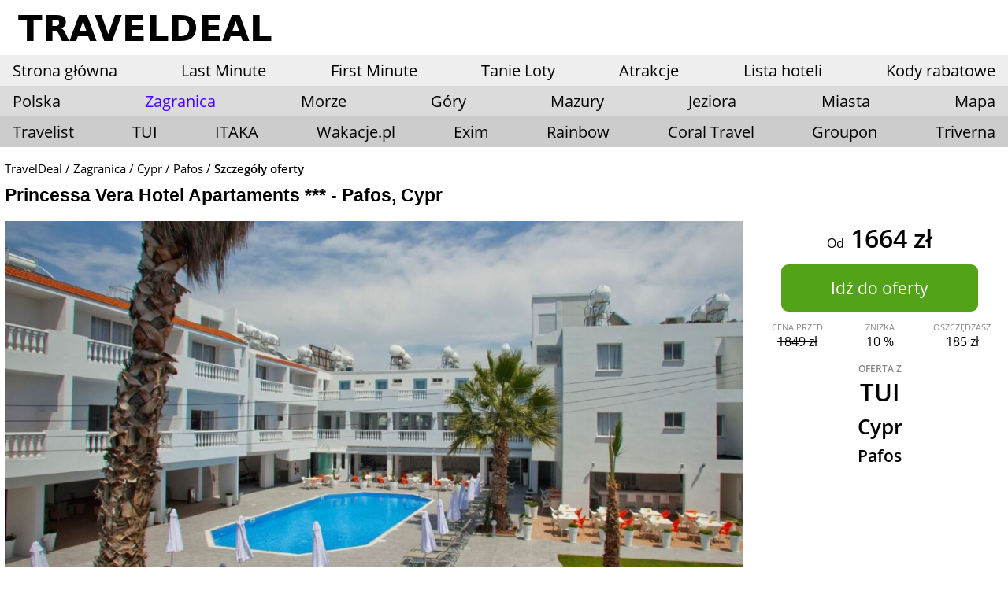

--- FILE ---
content_type: text/html; charset=UTF-8
request_url: https://traveldeal.pl/zagranica/cypr/princessa-vera-hotel-apartaments-pafos-cypr-3476123
body_size: 22359
content:
<!DOCTYPE html PUBLIC "-//W3C//DTD XHTML 1.0 Transitional//EN" "http://www.w3.org/TR/xhtml1/DTD/xhtml1-transitional.dtd">
<html xmlns="http://www.w3.org/1999/xhtml" xml:lang="pl" lang="pl"> 
<head>
<meta http-equiv="Content-Type" content="text/html; charset=UTF-8" />
<meta name="viewport" content="width=device-width, initial-scale=1, user-scalable=no">

<title>Princessa Vera Hotel Apartaments *** -  Pafos,  Cypr - Traveldeal.pl</title>
<link rel="icon" type="image/png" href="https://traveldeal.pl/favtd.png"/>
<meta name="google-site-verification" content="OLgUOa7nj1l0JY_VAsLjtMMk6xeLwshdl6-aqh-XUE0" />
<meta property="og:title" content="Princessa Vera Hotel Apartaments *** -  Pafos,  Cypr - Traveldeal.pl">
<meta property="og:type" content="product">
<meta property="og:image" content="https://r.cdn.redgalaxy.com/scale/o2/TUI/hotels/PFO10024/S25/31893364.jpg?dstw=1157&dsth=621&srcw=1157&srch=621&srcx=1/2&srcy=1/2&srcmode=3&type=1&quality=80">
<meta property="og:site_name" content="TravelDeal">
<meta property="og:description" content="Miasto: PafosRegion: PafosPaństwo: CyprWyżywienie: ŚniadanieIlość gwiazdek: 3Kod hotelu: PFO10024Ilość dni za podaną cenę: 7" />
<script src="https://ajax.googleapis.com/ajax/libs/jquery/2.2.4/jquery.min.js"></script>
<link rel="stylesheet" href="https://ajax.googleapis.com/ajax/libs/jqueryui/1.13.2/themes/smoothness/jquery-ui.css">
<script src="https://ajax.googleapis.com/ajax/libs/jqueryui/1.13.2/jquery-ui.min.js"></script>

<script src="https://traveldeal.pl/jquery.cookie.js"></script>
<link rel="stylesheet" href="https://traveldeal.pl/style.css?18" type="text/css"/>

<link rel="stylesheet" href="https://traveldeal.pl/rateit.css" />
<script src="https://traveldeal.pl/jquery.rateit.min.js"></script>

<style type="text/css">

		.oferta_url {background-color: #F7F9F2;}
		.oferta_url:hover {background-color: #F7F9F2;}
		.oferta .prawo .cena {color: #4800FF;}
		.oferta.mini_big .text {font-size: 18px;}
		.nazwa_miejscowosci a {color: #4c4c4c; text-decoration: none; font-size: 1rem; font-weight: bold; }
		.menu-top {background-color: #dbdbdb;}
		.menu-top ul li:hover, .menu-top a:hover {color: #4800FF;}
		body {font-family: "Open Sans";;}
		.menu-top .miasta_pl li a {font-size: 18px;}
		.top_logo_menus {background-color: #eeeeee;}
		#top_under_rek_header {margin-top: 0;}
	

#prices_slider { display: block; position: relative; right: 0; top: 0; }
#navi a:after{ content:"/";padding-left:4px;}
#navi a:last-of-type:after{ content: ""; padding:0;}

.navi { display: inline-block; list-style: none; padding: 0; margin: 0; }
.navi li { display: inline; }

.navi li:after{ content:"/";padding-left:4px;padding-right:4px;}
.navi li:last-of-type:after{ content: ""; padding:0;}
</style>


<!-- Global site tag (gtag.js) - Google AdWords: 990147924 -->
<script async src="https://www.googletagmanager.com/gtag/js?id=AW-990147924"></script>
<script>
  window.dataLayer = window.dataLayer || [];
  function gtag(){dataLayer.push(arguments);}
  gtag('js', new Date());

  gtag('config', 'AW-990147924');
</script>

<script>
function gtag_report_conversion(url) {
  var callback = function () {
    if (typeof(url) != 'undefined') {
      window.location = url;
    }
  };
  gtag('event', 'conversion', {
      'send_to': 'AW-990147924/HGSCCIDoo4YBENTqkdgD',
      'transaction_id': '',
      'event_callback': callback
  });
  return false;
}
</script>
<!-- Google Tag Manager -->
<script>(function(w,d,s,l,i){w[l]=w[l]||[];w[l].push({'gtm.start':
new Date().getTime(),event:'gtm.js'});var f=d.getElementsByTagName(s)[0],
j=d.createElement(s),dl=l!='dataLayer'?'&l='+l:'';j.async=true;j.src=
'https://www.googletagmanager.com/gtm.js?id='+i+dl;f.parentNode.insertBefore(j,f);
})(window,document,'script','dataLayer','GTM-ML94878');</script>
<!-- End Google Tag Manager -->
<!-- Google tag (gtag.js) event - delayed navigation helper -->
<script>
  // Helper function to delay opening a URL until a gtag event is sent.
  // Call it in response to an action that should navigate to a URL.
  function gtagSendEvent(url) {
    var callback = function () {
      if (typeof url === 'string') {
        window.location = url;
      }
    };
    gtag('event', 'conversion_event_outbound_click', {
      'event_callback': callback,
      'event_timeout': 2000,
      // <event_parameters>
    });
    return false;
  }
</script>
<!-- Google tag (gtag.js) -->
<script async src="https://www.googletagmanager.com/gtag/js?id=AW-16639588200"></script>
<script>
  window.dataLayer = window.dataLayer || [];
  function gtag(){dataLayer.push(arguments);}
  gtag('js', new Date());

  gtag('config', 'AW-16639588200');
</script>

<script>
window.onload = function() {
  $('a').on('click', function (e) {
    var url = this.href
    if( url.includes('szczegoly-') ) {
      gtag('event', 'conversion', {'send_to': 'AW-16639588200/p6b7CM_EhsIZEOjur_49'});  
    }
  });
};

</script>



</head>
<body>
<!-- Google Tag Manager (noscript) -->
<noscript><iframe src="https://www.googletagmanager.com/ns.html?id=GTM-ML94878"
height="0" width="0" style="display:none;visibility:hidden"></iframe></noscript>
<!-- End Google Tag Manager (noscript) -->

<div id="all">

	
		<div id="content">
  		
  		
  		<!-- belka -->

			  		
			<div id="logotyp">
				<a href="https://traveldeal.pl"><img src="https://traveldeal.pl/logotyp/logotd.png" alt="Traveldeal.pl" /></a>
				

				<button class="mobile-menu"><span class="icon-bar"></span><span class="icon-bar"></span><span class="icon-bar"></span></button>

			</div>


				<div class="top_logo_menus top-menu-block">
				
				
					
					<a href="https://traveldeal.pl" class="top_menu ">Strona główna</a><a href="https://traveldeal.pl/last-minute" class="top_menu ">Last Minute</a><a href="https://traveldeal.pl/first-minute" class="top_menu ">First Minute</a><a target="_blank" href="https://traveldeal.pl/redirection.php?target=plane" class="top_menu" id="top_menu_portale">Tanie Loty</a><a href="https://traveldeal.pl/bilety" class="top_menu " id="top_menu_bilety">Atrakcje</a><a href="https://traveldeal.pl/hotele" class="top_menu ">Lista hoteli</a><a href="https://traveldeal.pl/kodyrabatowe" class="top_menu ">Kody rabatowe</a>					
				</div>
				
				
				

				<div class="top-menu-block menu-top">
						<span class="belka top_menu " id="pol">Polska</span><div class="schowana" style="display: none;" id="menu-top_pol"><ul class="miasta_pl"><li class="cc-0"><a class="city_pl place_polska city_name_gory" href="https://traveldeal.pl/polska/gory">Góry</a></li><li class="cc-1"><a class="city_pl place_polska city_name_morze" href="https://traveldeal.pl/polska/morze">Morze</a></li></ul><ul class="miasta_pl c-2"><li class="cc-0"><a class="city_pl place_polska city_name_mazury" href="https://traveldeal.pl/polska/mazury">Mazury</a></li><li class="cc-1"><a class="city_pl place_polska city_name_jeziora" href="https://traveldeal.pl/polska/jeziora">Jeziora</a></li></ul><ul class="miasta_pl c-2"><li class="cc-0"><a class="city_pl place_polska city_name_pozostale" href="https://traveldeal.pl/polska/pozostale">Pozostałe</a></li><li class="cc-1"><a class="city_pl place_polska city_name_miasta" href="https://traveldeal.pl/polska/miasta">Miasta</a></li></ul><ul class="miasta_pl c-2"><li><a href="https://traveldeal.pl/polska">Wszystkie</a></li></ul></div><!--belka--><span class="belka top_menu  active" id="za">Zagranica</span><div class="schowana" style="display: none;" id="menu-top_za"><ul class="miasta_pl"><li class="cc-0"><a class="city_pl place_zagranica city_name_albania" href="https://traveldeal.pl/zagranica/albania">Albania</a></li><li class="cc-1"><a class="city_pl place_zagranica city_name_andora" href="https://traveldeal.pl/zagranica/andora">Andora</a></li><li class="cc-2"><a class="city_pl place_zagranica city_name_arabia-saudyjska" href="https://traveldeal.pl/zagranica/arabia-saudyjska">Arabia Saudyjska</a></li><li class="cc-3"><a class="city_pl place_zagranica city_name_argentyna" href="https://traveldeal.pl/zagranica/argentyna">Argentyna</a></li><li class="cc-4"><a class="city_pl place_zagranica city_name_aruba" href="https://traveldeal.pl/zagranica/aruba">Aruba</a></li><li class="cc-5"><a class="city_pl place_zagranica city_name_australia" href="https://traveldeal.pl/zagranica/australia">Australia</a></li><li class="cc-6"><a class="city_pl place_zagranica city_name_austria" href="https://traveldeal.pl/zagranica/austria">Austria</a></li><li class="cc-7"><a class="city_pl place_zagranica city_name_azerbejdzan" href="https://traveldeal.pl/zagranica/azerbejdzan">Azerbejdżan</a></li><li class="cc-8"><a class="city_pl place_zagranica city_name_bahamy" href="https://traveldeal.pl/zagranica/bahamy">Bahamy</a></li><li class="cc-9"><a class="city_pl place_zagranica city_name_bahrajn" href="https://traveldeal.pl/zagranica/bahrajn">Bahrajn</a></li><li class="cc-10"><a class="city_pl place_zagranica city_name_barbados" href="https://traveldeal.pl/zagranica/barbados">Barbados</a></li><li class="cc-11"><a class="city_pl place_zagranica city_name_bosnia-i-hercegowina" href="https://traveldeal.pl/zagranica/bosnia-i-hercegowina">Bośnia i Hercegowina</a></li><li class="cc-12"><a class="city_pl place_zagranica city_name_brazylia" href="https://traveldeal.pl/zagranica/brazylia">Brazylia</a></li><li class="cc-13"><a class="city_pl place_zagranica city_name_bulgaria" href="https://traveldeal.pl/zagranica/bulgaria">Bułgaria</a></li><li class="cc-14"><a class="city_pl place_zagranica city_name_chile" href="https://traveldeal.pl/zagranica/chile">Chile</a></li><li class="cc-15"><a class="city_pl place_zagranica city_name_chiny" href="https://traveldeal.pl/zagranica/chiny">Chiny</a></li><li class="cc-16"><a class="city_pl place_zagranica city_name_chorwacja" href="https://traveldeal.pl/zagranica/chorwacja">Chorwacja</a></li><li class="cc-17"><a class="city_pl place_zagranica city_name_curacao" href="https://traveldeal.pl/zagranica/curacao">Curacao</a></li><li class="cc-18"><a class="city_pl place_zagranica city_name_cypr" href="https://traveldeal.pl/zagranica/cypr">Cypr</a></li><li class="cc-19"><a class="city_pl place_zagranica city_name_czarnogora" href="https://traveldeal.pl/zagranica/czarnogora">Czarnogóra</a></li><li class="cc-20"><a class="city_pl place_zagranica city_name_czechy" href="https://traveldeal.pl/zagranica/czechy">Czechy</a></li><li class="cc-21"><a class="city_pl place_zagranica city_name_dania" href="https://traveldeal.pl/zagranica/dania">Dania</a></li><li class="cc-22"><a class="city_pl place_zagranica city_name_dominikana" href="https://traveldeal.pl/zagranica/dominikana">Dominikana</a></li><li class="cc-23"><a class="city_pl place_zagranica city_name_egipt" href="https://traveldeal.pl/zagranica/egipt">Egipt</a></li><li class="cc-24"><a class="city_pl place_zagranica city_name_ekwador" href="https://traveldeal.pl/zagranica/ekwador">Ekwador</a></li><li class="cc-25"><a class="city_pl place_zagranica city_name_zjednoczone-emiraty-arabskie" href="https://traveldeal.pl/zagranica/zjednoczone-emiraty-arabskie">Emiraty Arabskie</a></li></ul><ul class="miasta_pl c-26"><li class="cc-0"><a class="city_pl place_zagranica city_name_estonia" href="https://traveldeal.pl/zagranica/estonia">Estonia</a></li><li class="cc-1"><a class="city_pl place_zagranica city_name_etiopia" href="https://traveldeal.pl/zagranica/etiopia">Etiopia</a></li><li class="cc-2"><a class="city_pl place_zagranica city_name_filipiny" href="https://traveldeal.pl/zagranica/filipiny">Filipiny</a></li><li class="cc-3"><a class="city_pl place_zagranica city_name_francja" href="https://traveldeal.pl/zagranica/francja">Francja</a></li><li class="cc-4"><a class="city_pl place_zagranica city_name_gambia" href="https://traveldeal.pl/zagranica/gambia">Gambia</a></li><li class="cc-5"><a class="city_pl place_zagranica city_name_grecja" href="https://traveldeal.pl/zagranica/grecja">Grecja</a></li><li class="cc-6"><a class="city_pl place_zagranica city_name_gruzja" href="https://traveldeal.pl/zagranica/gruzja">Gruzja</a></li><li class="cc-7"><a class="city_pl place_zagranica city_name_hiszpania" href="https://traveldeal.pl/zagranica/hiszpania">Hiszpania</a></li><li class="cc-8"><a class="city_pl place_zagranica city_name_holandia" href="https://traveldeal.pl/zagranica/holandia">Holandia</a></li><li class="cc-9"><a class="city_pl place_zagranica city_name_hongkong" href="https://traveldeal.pl/zagranica/hongkong">Hongkong</a></li><li class="cc-10"><a class="city_pl place_zagranica city_name_indie" href="https://traveldeal.pl/zagranica/indie">Indie</a></li><li class="cc-11"><a class="city_pl place_zagranica city_name_indonezja" href="https://traveldeal.pl/zagranica/indonezja">Indonezja</a></li><li class="cc-12"><a class="city_pl place_zagranica city_name_iran" href="https://traveldeal.pl/zagranica/iran">Iran</a></li><li class="cc-13"><a class="city_pl place_zagranica city_name_irlandia" href="https://traveldeal.pl/zagranica/irlandia">Irlandia</a></li><li class="cc-14"><a class="city_pl place_zagranica city_name_islandia" href="https://traveldeal.pl/zagranica/islandia">Islandia</a></li><li class="cc-15"><a class="city_pl place_zagranica city_name_jamajka" href="https://traveldeal.pl/zagranica/jamajka">Jamajka</a></li><li class="cc-16"><a class="city_pl place_zagranica city_name_japonia" href="https://traveldeal.pl/zagranica/japonia">Japonia</a></li><li class="cc-17"><a class="city_pl place_zagranica city_name_jordania" href="https://traveldeal.pl/zagranica/jordania">Jordania</a></li><li class="cc-18"><a class="city_pl place_zagranica city_name_kanada" href="https://traveldeal.pl/zagranica/kanada">Kanada</a></li><li class="cc-19"><a class="city_pl place_zagranica city_name_katar" href="https://traveldeal.pl/zagranica/katar">Katar</a></li><li class="cc-20"><a class="city_pl place_zagranica city_name_kenia" href="https://traveldeal.pl/zagranica/kenia">Kenia</a></li><li class="cc-21"><a class="city_pl place_zagranica city_name_kolumbia" href="https://traveldeal.pl/zagranica/kolumbia">Kolumbia</a></li><li class="cc-22"><a class="city_pl place_zagranica city_name_korea-poludniowa" href="https://traveldeal.pl/zagranica/korea-poludniowa">Korea Południowa</a></li><li class="cc-23"><a class="city_pl place_zagranica city_name_kostaryka" href="https://traveldeal.pl/zagranica/kostaryka">Kostaryka</a></li><li class="cc-24"><a class="city_pl place_zagranica city_name_kuba" href="https://traveldeal.pl/zagranica/kuba">Kuba</a></li><li class="cc-25"><a class="city_pl place_zagranica city_name_liban" href="https://traveldeal.pl/zagranica/liban">Liban</a></li></ul><ul class="miasta_pl c-26"><li class="cc-0"><a class="city_pl place_zagranica city_name_litwa" href="https://traveldeal.pl/zagranica/litwa">Litwa</a></li><li class="cc-1"><a class="city_pl place_zagranica city_name_lotwa" href="https://traveldeal.pl/zagranica/lotwa">Łotwa</a></li><li class="cc-2"><a class="city_pl place_zagranica city_name_macedonia" href="https://traveldeal.pl/zagranica/macedonia">Macedonia</a></li><li class="cc-3"><a class="city_pl place_zagranica city_name_madagaskar" href="https://traveldeal.pl/zagranica/madagaskar">Madagaskar</a></li><li class="cc-4"><a class="city_pl place_zagranica city_name_malediwy" href="https://traveldeal.pl/zagranica/malediwy">Malediwy</a></li><li class="cc-5"><a class="city_pl place_zagranica city_name_malezja" href="https://traveldeal.pl/zagranica/malezja">Malezja</a></li><li class="cc-6"><a class="city_pl place_zagranica city_name_malta" href="https://traveldeal.pl/zagranica/malta">Malta</a></li><li class="cc-7"><a class="city_pl place_zagranica city_name_maroko" href="https://traveldeal.pl/zagranica/maroko">Maroko</a></li><li class="cc-8"><a class="city_pl place_zagranica city_name_martynika" href="https://traveldeal.pl/zagranica/martynika">Martynika</a></li><li class="cc-9"><a class="city_pl place_zagranica city_name_mauritius" href="https://traveldeal.pl/zagranica/mauritius">Mauritius</a></li><li class="cc-10"><a class="city_pl place_zagranica city_name_meksyk" href="https://traveldeal.pl/zagranica/meksyk">Meksyk</a></li><li class="cc-11"><a class="city_pl place_zagranica city_name_namibia" href="https://traveldeal.pl/zagranica/namibia">Namibia</a></li><li class="cc-12"><a class="city_pl place_zagranica city_name_nepal" href="https://traveldeal.pl/zagranica/nepal">Nepal</a></li><li class="cc-13"><a class="city_pl place_zagranica city_name_niemcy" href="https://traveldeal.pl/zagranica/niemcy">Niemcy</a></li><li class="cc-14"><a class="city_pl place_zagranica city_name_norwegia" href="https://traveldeal.pl/zagranica/norwegia">Norwegia</a></li><li class="cc-15"><a class="city_pl place_zagranica city_name_nowa-zelandia" href="https://traveldeal.pl/zagranica/nowa-zelandia">Nowa Zelandia</a></li><li class="cc-16"><a class="city_pl place_zagranica city_name_oman" href="https://traveldeal.pl/zagranica/oman">Oman</a></li><li class="cc-17"><a class="city_pl place_zagranica city_name_panama" href="https://traveldeal.pl/zagranica/panama">Panama</a></li><li class="cc-18"><a class="city_pl place_zagranica city_name_peru" href="https://traveldeal.pl/zagranica/peru">Peru</a></li><li class="cc-19"><a class="city_pl place_zagranica city_name_polinezja-francuska" href="https://traveldeal.pl/zagranica/polinezja-francuska">Polinezja Francuska</a></li><li class="cc-20"><a class="city_pl place_zagranica city_name_portugalia" href="https://traveldeal.pl/zagranica/portugalia">Portugalia</a></li><li class="cc-21"><a class="city_pl place_zagranica city_name_reunion" href="https://traveldeal.pl/zagranica/reunion">Reunion</a></li><li class="cc-22"><a class="city_pl place_zagranica city_name_rpa" href="https://traveldeal.pl/zagranica/rpa">RPA</a></li><li class="cc-23"><a class="city_pl place_zagranica city_name_rumunia" href="https://traveldeal.pl/zagranica/rumunia">Rumunia</a></li><li class="cc-24"><a class="city_pl place_zagranica city_name_senegal" href="https://traveldeal.pl/zagranica/senegal">Senegal</a></li><li class="cc-25"><a class="city_pl place_zagranica city_name_serbia" href="https://traveldeal.pl/zagranica/serbia">Serbia</a></li></ul><ul class="miasta_pl c-26"><li class="cc-0"><a class="city_pl place_zagranica city_name_seszele" href="https://traveldeal.pl/zagranica/seszele">Seszele</a></li><li class="cc-1"><a class="city_pl place_zagranica city_name_singapur" href="https://traveldeal.pl/zagranica/singapur">Singapur</a></li><li class="cc-2"><a class="city_pl place_zagranica city_name_slowacja" href="https://traveldeal.pl/zagranica/slowacja">Słowacja</a></li><li class="cc-3"><a class="city_pl place_zagranica city_name_slowenia" href="https://traveldeal.pl/zagranica/slowenia">Słowenia</a></li><li class="cc-4"><a class="city_pl place_zagranica city_name_sri-lanka" href="https://traveldeal.pl/zagranica/sri-lanka">Sri Lanka</a></li><li class="cc-5"><a class="city_pl place_zagranica city_name_usa" href="https://traveldeal.pl/zagranica/usa">Stany Zjednoczone</a></li><li class="cc-6"><a class="city_pl place_zagranica city_name_szkocja" href="https://traveldeal.pl/zagranica/szkocja">Szkocja</a></li><li class="cc-7"><a class="city_pl place_zagranica city_name_szwajcaria" href="https://traveldeal.pl/zagranica/szwajcaria">Szwajcaria</a></li><li class="cc-8"><a class="city_pl place_zagranica city_name_tajlandia" href="https://traveldeal.pl/zagranica/tajlandia">Tajlandia</a></li><li class="cc-9"><a class="city_pl place_zagranica city_name_tunezja" href="https://traveldeal.pl/zagranica/tunezja">Tunezja</a></li><li class="cc-10"><a class="city_pl place_zagranica city_name_turcja" href="https://traveldeal.pl/zagranica/turcja">Turcja</a></li><li class="cc-11"><a class="city_pl place_zagranica city_name_urugwaj" href="https://traveldeal.pl/zagranica/urugwaj">Urugwaj</a></li><li class="cc-12"><a class="city_pl place_zagranica city_name_uzbekistan" href="https://traveldeal.pl/zagranica/uzbekistan">Uzbekistan</a></li><li class="cc-13"><a class="city_pl place_zagranica city_name_wenezuela" href="https://traveldeal.pl/zagranica/wenezuela">Wenezuela</a></li><li class="cc-14"><a class="city_pl place_zagranica city_name_wegry" href="https://traveldeal.pl/zagranica/wegry">Węgry</a></li><li class="cc-15"><a class="city_pl place_zagranica city_name_wielka-brytania" href="https://traveldeal.pl/zagranica/wielka-brytania">Wielka Brytania</a></li><li class="cc-16"><a class="city_pl place_zagranica city_name_wietnam" href="https://traveldeal.pl/zagranica/wietnam">Wietnam</a></li><li class="cc-17"><a class="city_pl place_zagranica city_name_wlochy" href="https://traveldeal.pl/zagranica/wlochy">Włochy</a></li><li class="cc-18"><a class="city_pl place_zagranica city_name_wyspy-kanaryjskie" href="https://traveldeal.pl/zagranica/wyspy-kanaryjskie">Wyspy Kanaryjskie</a></li><li class="cc-19"><a class="city_pl place_zagranica city_name_wyspy-zielonego-przyladka" href="https://traveldeal.pl/zagranica/wyspy-zielonego-przyladka">Wyspy Zielonego Przylądka</a></li><li class="cc-20"><a class="city_pl place_zagranica city_name_zanzibar" href="https://traveldeal.pl/zagranica/zanzibar">Zanzibar</a></li><li class="cc-21"><a class="city_pl place_zagranica city_name_pozostale" href="https://traveldeal.pl/zagranica/pozostale">Pozostałe</a></li><li><a href="https://traveldeal.pl/zagranica">Wszystkie</a></li></ul></div><!--belka--><span class="belka top_menu " id="mrz">Morze</span><div class="schowana" style="display: none;" id="menu-top_mrz"><ul class="miasta_pl"><li class="cc-0"><a class="city_pl place_morze city_name_chalupy" href="https://traveldeal.pl/morze/chalupy">Chałupy</a></li><li class="cc-1"><a class="city_pl place_morze city_name_chlapowo" href="https://traveldeal.pl/morze/chlapowo">Chłapowo</a></li><li class="cc-2"><a class="city_pl place_morze city_name_darlowo" href="https://traveldeal.pl/morze/darlowo">Darłowo</a></li><li class="cc-3"><a class="city_pl place_morze city_name_darlowko" href="https://traveldeal.pl/morze/darlowko">Darłówko</a></li><li class="cc-4"><a class="city_pl place_morze city_name_dabki" href="https://traveldeal.pl/morze/dabki">Dąbki</a></li><li class="cc-5"><a class="city_pl place_morze city_name_dziwnow" href="https://traveldeal.pl/morze/dziwnow">Dziwnów</a></li><li class="cc-6"><a class="city_pl place_morze city_name_dziwnowek" href="https://traveldeal.pl/morze/dziwnowek">Dziwnówek</a></li><li class="cc-7"><a class="city_pl place_morze city_name_dzwirzyno" href="https://traveldeal.pl/morze/dzwirzyno">Dźwirzyno</a></li><li class="cc-8"><a class="city_pl place_morze city_name_gdansk" href="https://traveldeal.pl/morze/gdansk">Gdańsk</a></li><li class="cc-9"><a class="city_pl place_morze city_name_gdynia" href="https://traveldeal.pl/morze/gdynia">Gdynia</a></li><li class="cc-10"><a class="city_pl place_morze city_name_grzybowo" href="https://traveldeal.pl/morze/grzybowo">Grzybowo</a></li><li class="cc-11"><a class="city_pl place_morze city_name_hel" href="https://traveldeal.pl/morze/hel">Hel</a></li></ul><ul class="miasta_pl c-12"><li class="cc-0"><a class="city_pl place_morze city_name_jaroslawiec" href="https://traveldeal.pl/morze/jaroslawiec">Jarosławiec</a></li><li class="cc-1"><a class="city_pl place_morze city_name_jastarnia" href="https://traveldeal.pl/morze/jastarnia">Jastarnia</a></li><li class="cc-2"><a class="city_pl place_morze city_name_jastrzebia-gora" href="https://traveldeal.pl/morze/jastrzebia-gora">Jastrzębia Góra</a></li><li class="cc-3"><a class="city_pl place_morze city_name_jurata" href="https://traveldeal.pl/morze/jurata">Jurata</a></li><li class="cc-4"><a class="city_pl place_morze city_name_katy-rybackie" href="https://traveldeal.pl/morze/katy-rybackie">Kąty Rybackie</a></li><li class="cc-5"><a class="city_pl place_morze city_name_kolobrzeg" href="https://traveldeal.pl/morze/kolobrzeg">Kołobrzeg</a></li><li class="cc-6"><a class="city_pl place_morze city_name_krynica-morska" href="https://traveldeal.pl/morze/krynica-morska">Krynica Morska</a></li><li class="cc-7"><a class="city_pl place_morze city_name_lazy" href="https://traveldeal.pl/morze/lazy">Łazy</a></li><li class="cc-8"><a class="city_pl place_morze city_name_leba" href="https://traveldeal.pl/morze/leba">Łeba</a></li><li class="cc-9"><a class="city_pl place_morze city_name_lukecin" href="https://traveldeal.pl/morze/lukecin">Łukęcin</a></li><li class="cc-10"><a class="city_pl place_morze city_name_mielno" href="https://traveldeal.pl/morze/mielno">Mielno</a></li><li class="cc-11"><a class="city_pl place_morze city_name_miedzywodzie" href="https://traveldeal.pl/morze/miedzywodzie">Międzywodzie</a></li></ul><ul class="miasta_pl c-12"><li class="cc-0"><a class="city_pl place_morze city_name_miedzyzdroje" href="https://traveldeal.pl/morze/miedzyzdroje">Międzyzdroje</a></li><li class="cc-1"><a class="city_pl place_morze city_name_mrzezyno" href="https://traveldeal.pl/morze/mrzezyno">Mrzeżyno</a></li><li class="cc-2"><a class="city_pl place_morze city_name_mscice" href="https://traveldeal.pl/morze/mscice">Mścice</a></li><li class="cc-3"><a class="city_pl place_morze city_name_niechorze" href="https://traveldeal.pl/morze/niechorze">Niechorze</a></li><li class="cc-4"><a class="city_pl place_morze city_name_ostrowo" href="https://traveldeal.pl/morze/ostrowo">Ostrowo</a></li><li class="cc-5"><a class="city_pl place_morze city_name_pobierowo" href="https://traveldeal.pl/morze/pobierowo">Pobierowo</a></li><li class="cc-6"><a class="city_pl place_morze city_name_poddabie" href="https://traveldeal.pl/morze/poddabie">Poddąbie</a></li><li class="cc-7"><a class="city_pl place_morze city_name_pogorzelica" href="https://traveldeal.pl/morze/pogorzelica">Pogorzelica</a></li><li class="cc-8"><a class="city_pl place_morze city_name_puck" href="https://traveldeal.pl/morze/puck">Puck</a></li><li class="cc-9"><a class="city_pl place_morze city_name_rewa" href="https://traveldeal.pl/morze/rewa">Rewa</a></li><li class="cc-10"><a class="city_pl place_morze city_name_rewal" href="https://traveldeal.pl/morze/rewal">Rewal</a></li><li class="cc-11"><a class="city_pl place_morze city_name_rozewie" href="https://traveldeal.pl/morze/rozewie">Rozewie</a></li></ul><ul class="miasta_pl c-12"><li class="cc-0"><a class="city_pl place_morze city_name_sarbinowo" href="https://traveldeal.pl/morze/sarbinowo">Sarbinowo</a></li><li class="cc-1"><a class="city_pl place_morze city_name_sianozety" href="https://traveldeal.pl/morze/sianozety">Sianożęty</a></li><li class="cc-2"><a class="city_pl place_morze city_name_sopot" href="https://traveldeal.pl/morze/sopot">Sopot</a></li><li class="cc-3"><a class="city_pl place_morze city_name_swinoujscie" href="https://traveldeal.pl/morze/swinoujscie">Świnoujście</a></li><li class="cc-4"><a class="city_pl place_morze city_name_trzesacz" href="https://traveldeal.pl/morze/trzesacz">Trzęsacz</a></li><li class="cc-5"><a class="city_pl place_morze city_name_uniescie" href="https://traveldeal.pl/morze/uniescie">Unieście</a></li><li class="cc-6"><a class="city_pl place_morze city_name_ustka" href="https://traveldeal.pl/morze/ustka">Ustka</a></li><li class="cc-7"><a class="city_pl place_morze city_name_ustronie-morskie" href="https://traveldeal.pl/morze/ustronie-morskie">Ustronie Morskie</a></li><li class="cc-8"><a class="city_pl place_morze city_name_wladyslawowo" href="https://traveldeal.pl/morze/wladyslawowo">Władysławowo</a></li><li class="cc-9"><a class="city_pl place_morze city_name_pozostale" href="https://traveldeal.pl/morze/pozostale">Pozostałe</a></li><li><a href="https://traveldeal.pl/morze">Wszystkie</a></li></ul></div><!--belka--><span class="belka top_menu " id="g">Góry</span><div class="schowana" style="display: none;" id="menu-top_g"><ul class="miasta_pl"><li class="cc-0"><a class="city_pl place_gory city_name_austria" href="https://traveldeal.pl/gory/austria">Austria</a></li><li class="cc-1"><a class="city_pl place_gory city_name_bachledowka" href="https://traveldeal.pl/gory/bachledowka">Bachledówka</a></li><li class="cc-2"><a class="city_pl place_gory city_name_banska-wyzna" href="https://traveldeal.pl/gory/banska-wyzna">Bańska Wyżna</a></li><li class="cc-3"><a class="city_pl place_gory city_name_bialka-tatrzanska" href="https://traveldeal.pl/gory/bialka-tatrzanska">Białka Tatrzańska</a></li><li class="cc-4"><a class="city_pl place_gory city_name_bielsko-biala" href="https://traveldeal.pl/gory/bielsko-biala">Bielsko-Biała</a></li><li class="cc-5"><a class="city_pl place_gory city_name_bukowina-tatrzanska" href="https://traveldeal.pl/gory/bukowina-tatrzanska">Bukowina Tatrzańska</a></li><li class="cc-6"><a class="city_pl place_gory city_name_bystra" href="https://traveldeal.pl/gory/bystra">Bystra</a></li><li class="cc-7"><a class="city_pl place_gory city_name_chyzne" href="https://traveldeal.pl/gory/chyzne">Chyżne</a></li><li class="cc-8"><a class="city_pl place_gory city_name_czarna-gora" href="https://traveldeal.pl/gory/czarna-gora">Czarna Góra</a></li><li class="cc-9"><a class="city_pl place_gory city_name_czechy" href="https://traveldeal.pl/gory/czechy">Czechy</a></li><li class="cc-10"><a class="city_pl place_gory city_name_czorsztyn" href="https://traveldeal.pl/gory/czorsztyn">Czorsztyn</a></li><li class="cc-11"><a class="city_pl place_gory city_name_dlugopole-zdroj" href="https://traveldeal.pl/gory/dlugopole-zdroj">Długopole-Zdrój</a></li><li class="cc-12"><a class="city_pl place_gory city_name_duszniki-zdroj" href="https://traveldeal.pl/gory/duszniki-zdroj">Duszniki-Zdrój</a></li><li class="cc-13"><a class="city_pl place_gory city_name_francja" href="https://traveldeal.pl/gory/francja">Francja</a></li><li class="cc-14"><a class="city_pl place_gory city_name_gliczarow-gorny" href="https://traveldeal.pl/gory/gliczarow-gorny">Gliczarów Górny</a></li><li class="cc-15"><a class="city_pl place_gory city_name_grodek-nad-dunajcem" href="https://traveldeal.pl/gory/grodek-nad-dunajcem">Gródek nad Dunajcem</a></li><li class="cc-16"><a class="city_pl place_gory city_name_jarnoltowek" href="https://traveldeal.pl/gory/jarnoltowek">Jarnołtówek</a></li><li class="cc-17"><a class="city_pl place_gory city_name_jelenia-gora" href="https://traveldeal.pl/gory/jelenia-gora">Jelenia Góra</a></li><li class="cc-18"><a class="city_pl place_gory city_name_jelesnia" href="https://traveldeal.pl/gory/jelesnia">Jeleśnia</a></li></ul><ul class="miasta_pl c-19"><li class="cc-0"><a class="city_pl place_gory city_name_jugowice" href="https://traveldeal.pl/gory/jugowice">Jugowice</a></li><li class="cc-1"><a class="city_pl place_gory city_name_karpacz" href="https://traveldeal.pl/gory/karpacz">Karpacz</a></li><li class="cc-2"><a class="city_pl place_gory city_name_kombornia" href="https://traveldeal.pl/gory/kombornia">Kombornia</a></li><li class="cc-3"><a class="city_pl place_gory city_name_korbielow" href="https://traveldeal.pl/gory/korbielow">Korbielów</a></li><li class="cc-4"><a class="city_pl place_gory city_name_koscielisko" href="https://traveldeal.pl/gory/koscielisko">Kościelisko</a></li><li class="cc-5"><a class="city_pl place_gory city_name_krynica-zdroj" href="https://traveldeal.pl/gory/krynica-zdroj">Krynica-Zdrój</a></li><li class="cc-6"><a class="city_pl place_gory city_name_kudowa-zdroj" href="https://traveldeal.pl/gory/kudowa-zdroj">Kudowa-Zdrój</a></li><li class="cc-7"><a class="city_pl place_gory city_name_lanckorona" href="https://traveldeal.pl/gory/lanckorona">Lanckorona</a></li><li class="cc-8"><a class="city_pl place_gory city_name_ladek-zdroj" href="https://traveldeal.pl/gory/ladek-zdroj">Lądek-Zdrój</a></li><li class="cc-9"><a class="city_pl place_gory city_name_limanowa" href="https://traveldeal.pl/gory/limanowa">Limanowa</a></li><li class="cc-10"><a class="city_pl place_gory city_name_lipowa" href="https://traveldeal.pl/gory/lipowa">Lipowa</a></li><li class="cc-11"><a class="city_pl place_gory city_name_lutowiska" href="https://traveldeal.pl/gory/lutowiska">Lutowiska</a></li><li class="cc-12"><a class="city_pl place_gory city_name_lomnica" href="https://traveldeal.pl/gory/lomnica">Łomnica</a></li><li class="cc-13"><a class="city_pl place_gory city_name_milowka" href="https://traveldeal.pl/gory/milowka">Milówka</a></li><li class="cc-14"><a class="city_pl place_gory city_name_mszana-dolna" href="https://traveldeal.pl/gory/mszana-dolna">Mszana Dolna</a></li><li class="cc-15"><a class="city_pl place_gory city_name_murzasichle" href="https://traveldeal.pl/gory/murzasichle">Murzasichle</a></li><li class="cc-16"><a class="city_pl place_gory city_name_muszyna" href="https://traveldeal.pl/gory/muszyna">Muszyna</a></li><li class="cc-17"><a class="city_pl place_gory city_name_myczkowce" href="https://traveldeal.pl/gory/myczkowce">Myczkowce</a></li><li class="cc-18"><a class="city_pl place_gory city_name_niemcy" href="https://traveldeal.pl/gory/niemcy">Niemcy</a></li></ul><ul class="miasta_pl c-19"><li class="cc-0"><a class="city_pl place_gory city_name_niemcza" href="https://traveldeal.pl/gory/niemcza">Niemcza</a></li><li class="cc-1"><a class="city_pl place_gory city_name_nowy-targ" href="https://traveldeal.pl/gory/nowy-targ">Nowy Targ</a></li><li class="cc-2"><a class="city_pl place_gory city_name_piwniczna-zdroj" href="https://traveldeal.pl/gory/piwniczna-zdroj">Piwniczna-Zdrój</a></li><li class="cc-3"><a class="city_pl place_gory city_name_podgorzyn" href="https://traveldeal.pl/gory/podgorzyn">Podgórzyn</a></li><li class="cc-4"><a class="city_pl place_gory city_name_pokrzywna" href="https://traveldeal.pl/gory/pokrzywna">Pokrzywna</a></li><li class="cc-5"><a class="city_pl place_gory city_name_polanica-zdroj" href="https://traveldeal.pl/gory/polanica-zdroj">Polanica-Zdrój</a></li><li class="cc-6"><a class="city_pl place_gory city_name_polanczyk" href="https://traveldeal.pl/gory/polanczyk">Polańczyk</a></li><li class="cc-7"><a class="city_pl place_gory city_name_poronin" href="https://traveldeal.pl/gory/poronin">Poronin</a></li><li class="cc-8"><a class="city_pl place_gory city_name_rabka-zdroj" href="https://traveldeal.pl/gory/rabka-zdroj">Rabka-Zdrój</a></li><li class="cc-9"><a class="city_pl place_gory city_name_rytro" href="https://traveldeal.pl/gory/rytro">Rytro</a></li><li class="cc-10"><a class="city_pl place_gory city_name_sienna" href="https://traveldeal.pl/gory/sienna">Sienna</a></li><li class="cc-11"><a class="city_pl place_gory city_name_slowacja" href="https://traveldeal.pl/gory/slowacja">Słowacja</a></li><li class="cc-12"><a class="city_pl place_gory city_name_slowenia" href="https://traveldeal.pl/gory/slowenia">Słowenia</a></li><li class="cc-13"><a class="city_pl place_gory city_name_sosnowka" href="https://traveldeal.pl/gory/sosnowka">Sosnówka</a></li><li class="cc-14"><a class="city_pl place_gory city_name_spytkowice" href="https://traveldeal.pl/gory/spytkowice">Spytkowice</a></li><li class="cc-15"><a class="city_pl place_gory city_name_starachowice" href="https://traveldeal.pl/gory/starachowice">Starachowice</a></li><li class="cc-16"><a class="city_pl place_gory city_name_stronie-slaskie" href="https://traveldeal.pl/gory/stronie-slaskie">Stronie Śląskie</a></li><li class="cc-17"><a class="city_pl place_gory city_name_szaflary" href="https://traveldeal.pl/gory/szaflary">Szaflary</a></li><li class="cc-18"><a class="city_pl place_gory city_name_szczawnica" href="https://traveldeal.pl/gory/szczawnica">Szczawnica</a></li></ul><ul class="miasta_pl c-19"><li class="cc-0"><a class="city_pl place_gory city_name_szczawno-zdroj" href="https://traveldeal.pl/gory/szczawno-zdroj">Szczawno-Zdrój</a></li><li class="cc-1"><a class="city_pl place_gory city_name_szczyrk" href="https://traveldeal.pl/gory/szczyrk">Szczyrk</a></li><li class="cc-2"><a class="city_pl place_gory city_name_szklarska-poreba" href="https://traveldeal.pl/gory/szklarska-poreba">Szklarska Poręba</a></li><li class="cc-3"><a class="city_pl place_gory city_name_szwajcaria" href="https://traveldeal.pl/gory/szwajcaria">Szwajcaria</a></li><li class="cc-4"><a class="city_pl place_gory city_name_swieradow-zdroj" href="https://traveldeal.pl/gory/swieradow-zdroj">Świeradów-Zdrój</a></li><li class="cc-5"><a class="city_pl place_gory city_name_trzebieszowice" href="https://traveldeal.pl/gory/trzebieszowice">Trzebieszowice</a></li><li class="cc-6"><a class="city_pl place_gory city_name_ustron" href="https://traveldeal.pl/gory/ustron">Ustroń</a></li><li class="cc-7"><a class="city_pl place_gory city_name_walbrzych" href="https://traveldeal.pl/gory/walbrzych">Wałbrzych</a></li><li class="cc-8"><a class="city_pl place_gory city_name_wierchomla-mala" href="https://traveldeal.pl/gory/wierchomla-mala">Wierchomla Mała</a></li><li class="cc-9"><a class="city_pl place_gory city_name_wisla" href="https://traveldeal.pl/gory/wisla">Wisła</a></li><li class="cc-10"><a class="city_pl place_gory city_name_wlochy" href="https://traveldeal.pl/gory/wlochy">Włochy</a></li><li class="cc-11"><a class="city_pl place_gory city_name_zakopane" href="https://traveldeal.pl/gory/zakopane">Zakopane</a></li><li class="cc-12"><a class="city_pl place_gory city_name_zawoja" href="https://traveldeal.pl/gory/zawoja">Zawoja</a></li><li class="cc-13"><a class="city_pl place_gory city_name_zab" href="https://traveldeal.pl/gory/zab">Ząb</a></li><li class="cc-14"><a class="city_pl place_gory city_name_zieleniec" href="https://traveldeal.pl/gory/zieleniec">Zieleniec</a></li><li class="cc-15"><a class="city_pl place_gory city_name_zwardon" href="https://traveldeal.pl/gory/zwardon">Zwardoń</a></li><li class="cc-16"><a class="city_pl place_gory city_name_zywiec" href="https://traveldeal.pl/gory/zywiec">Żywiec</a></li><li class="cc-17"><a class="city_pl place_gory city_name_pozostale" href="https://traveldeal.pl/gory/pozostale">Pozostałe</a></li><li><a href="https://traveldeal.pl/gory">Wszystkie</a></li></ul></div><!--belka--><a class="belka top_menu " id="maz" href="https://traveldeal.pl/mazury">Mazury</a><!--belka--><a class="belka top_menu " id="j" href="https://traveldeal.pl/jeziora">Jeziora</a><!--belka--><span class="belka top_menu " id="mi">Miasta</span><div class="schowana" style="display: none;" id="menu-top_mi"><ul class="miasta_pl"><li class="cc-0"><a class="city_pl place_miasta city_name_bialystok" href="https://traveldeal.pl/miasta/bialystok">Białystok</a></li><li class="cc-1"><a class="city_pl place_miasta city_name_bydgoszcz" href="https://traveldeal.pl/miasta/bydgoszcz">Bydgoszcz</a></li><li class="cc-2"><a class="city_pl place_miasta city_name_bytom" href="https://traveldeal.pl/miasta/bytom">Bytom</a></li><li class="cc-3"><a class="city_pl place_miasta city_name_busko-zdroj" href="https://traveldeal.pl/miasta/busko-zdroj">Busko-Zdrój</a></li><li class="cc-4"><a class="city_pl place_miasta city_name_chorzow" href="https://traveldeal.pl/miasta/chorzow">Chorzów</a></li><li class="cc-5"><a class="city_pl place_miasta city_name_ciechocinek" href="https://traveldeal.pl/miasta/ciechocinek">Ciechocinek</a></li><li class="cc-6"><a class="city_pl place_miasta city_name_czestochowa" href="https://traveldeal.pl/miasta/czestochowa">Częstochowa</a></li><li class="cc-7"><a class="city_pl place_miasta city_name_elblag" href="https://traveldeal.pl/miasta/elblag">Elbląg</a></li><li class="cc-8"><a class="city_pl place_miasta city_name_gdansk" href="https://traveldeal.pl/miasta/gdansk">Gdańsk</a></li><li class="cc-9"><a class="city_pl place_miasta city_name_gdynia" href="https://traveldeal.pl/miasta/gdynia">Gdynia</a></li></ul><ul class="miasta_pl c-10"><li class="cc-0"><a class="city_pl place_miasta city_name_gniezno" href="https://traveldeal.pl/miasta/gniezno">Gniezno</a></li><li class="cc-1"><a class="city_pl place_miasta city_name_grudziadz" href="https://traveldeal.pl/miasta/grudziadz">Grudziądz</a></li><li class="cc-2"><a class="city_pl place_miasta city_name_kazimierz-dolny" href="https://traveldeal.pl/miasta/kazimierz-dolny">Kazimierz Dolny</a></li><li class="cc-3"><a class="city_pl place_miasta city_name_kielce" href="https://traveldeal.pl/miasta/kielce">Kielce</a></li><li class="cc-4"><a class="city_pl place_miasta city_name_koszalin" href="https://traveldeal.pl/miasta/koszalin">Koszalin</a></li><li class="cc-5"><a class="city_pl place_miasta city_name_krakow" href="https://traveldeal.pl/miasta/krakow">Kraków</a></li><li class="cc-6"><a class="city_pl place_miasta city_name_katowice" href="https://traveldeal.pl/miasta/katowice">Katowice</a></li><li class="cc-7"><a class="city_pl place_miasta city_name_legnica" href="https://traveldeal.pl/miasta/legnica">Legnica</a></li><li class="cc-8"><a class="city_pl place_miasta city_name_lublin" href="https://traveldeal.pl/miasta/lublin">Lublin</a></li><li class="cc-9"><a class="city_pl place_miasta city_name_lodz" href="https://traveldeal.pl/miasta/lodz">Łódź</a></li></ul><ul class="miasta_pl c-10"><li class="cc-0"><a class="city_pl place_miasta city_name_naleczow" href="https://traveldeal.pl/miasta/naleczow">Nałęczów</a></li><li class="cc-1"><a class="city_pl place_miasta city_name_olsztyn" href="https://traveldeal.pl/miasta/olsztyn">Olsztyn</a></li><li class="cc-2"><a class="city_pl place_miasta city_name_oswiecim" href="https://traveldeal.pl/miasta/oswiecim">Oświęcim</a></li><li class="cc-3"><a class="city_pl place_miasta city_name_pila" href="https://traveldeal.pl/miasta/pila">Piła</a></li><li class="cc-4"><a class="city_pl place_miasta city_name_poznan" href="https://traveldeal.pl/miasta/poznan">Poznań</a></li><li class="cc-5"><a class="city_pl place_miasta city_name_przemysl" href="https://traveldeal.pl/miasta/przemysl">Przemyśl</a></li><li class="cc-6"><a class="city_pl place_miasta city_name_radom" href="https://traveldeal.pl/miasta/radom">Radom</a></li><li class="cc-7"><a class="city_pl place_miasta city_name_rzeszow" href="https://traveldeal.pl/miasta/rzeszow">Rzeszów</a></li><li class="cc-8"><a class="city_pl place_miasta city_name_sandomierz" href="https://traveldeal.pl/miasta/sandomierz">Sandomierz</a></li><li class="cc-9"><a class="city_pl place_miasta city_name_sosnowiec" href="https://traveldeal.pl/miasta/sosnowiec">Sosnowiec</a></li></ul><ul class="miasta_pl c-10"><li class="cc-0"><a class="city_pl place_miasta city_name_szczecin" href="https://traveldeal.pl/miasta/szczecin">Szczecin</a></li><li class="cc-1"><a class="city_pl place_miasta city_name_sopot" href="https://traveldeal.pl/miasta/sopot">Sopot</a></li><li class="cc-2"><a class="city_pl place_miasta city_name_torun" href="https://traveldeal.pl/miasta/torun">Toruń</a></li><li class="cc-3"><a class="city_pl place_miasta city_name_warszawa" href="https://traveldeal.pl/miasta/warszawa">Warszawa</a></li><li class="cc-4"><a class="city_pl place_miasta city_name_wieliczka" href="https://traveldeal.pl/miasta/wieliczka">Wieliczka</a></li><li class="cc-5"><a class="city_pl place_miasta city_name_wroclaw" href="https://traveldeal.pl/miasta/wroclaw">Wrocław</a></li><li class="cc-6"><a class="city_pl place_miasta city_name_zielona-gora" href="https://traveldeal.pl/miasta/zielona-gora">Zielona Góra</a></li><li><a href="https://traveldeal.pl/miasta">Wszystkie</a></li></ul></div><!--belka--><a href="https://traveldeal.pl/hotele/mapa" class="top_menu ">Mapa</a>							
							
							
					 <!-- .menu-select-top -->
				 
				</div>
				
				
				<div class="services-container-menu top-menu-block"><a class="top_menu place_travelist" href="https://traveldeal.pl/travelist">Travelist</a><a class="top_menu place_tui" href="https://traveldeal.pl/tui">TUI</a><a class="top_menu place_itaka" href="https://traveldeal.pl/itaka">ITAKA</a><a class="top_menu place_wakacje" href="https://traveldeal.pl/wakacje">Wakacje.pl</a><a class="top_menu place_eximtours" href="https://traveldeal.pl/eximtours">Exim</a><a class="top_menu place_rainbow" href="https://traveldeal.pl/rainbow">Rainbow</a><a class="top_menu place_coral-travel" href="https://traveldeal.pl/coral-travel">Coral Travel</a><a class="top_menu place_grecos" href="https://traveldeal.pl/groupon">Groupon</a><a class="top_menu place_triverna" href="https://traveldeal.pl/triverna">Triverna</a></div>				
				
			<div id="belka_replacement"></div>
			
			

			
			<div id="naglowki"></div>			
			


			
			
		
<div id="oferty"><ul id="navi" class="navi szczegoly"><li><a href="https://traveldeal.pl">TravelDeal</a></li><li><a href="https://traveldeal.pl/zagranica">Zagranica</a></li><li><a href="https://traveldeal.pl/zagranica/cypr">Cypr</a></li><li><a href="https://traveldeal.pl/zagranica/cypr/pafos">Pafos</a></li><li><a class="active" href="https://traveldeal.pl/cypr/princessa-vera-hotel-apartaments-pafos-cypr-3476123">Szczegóły oferty</a></li></ul><div id="szczegoly_oferty"><div id="szczegoly_title">Princessa Vera Hotel Apartaments *** -  Pafos,  Cypr</div><div class="offer-detail-top"><div id="szczegoly_foto">	<img src="https://r.cdn.redgalaxy.com/scale/o2/TUI/hotels/PFO10024/S25/31893364.jpg?dstw=1157&dsth=621&srcw=1157&srch=621&srcx=1/2&srcy=1/2&srcmode=3&type=1&quality=80"></div><div id="szczegoly_lewy_boks">
  							    <div id="details_right">
                      <div id="szczegoly_cena"><span>Od</span> 1664 zł</div><div id="szczegoly_url">
  					        <a target="_blank" rel="nofollow" href="https://traveldeal.pl/zagranica/cypr/szczegoly-princessa-vera-hotel-apartaments-pafos-cypr-3476123">Idź do oferty</a>
                  </div><div class="szczegoly_rabaty przekreslone"><span>cena przed</span>1849 zł</div><div class="szczegoly_rabaty"><span>zniżka</span>10 %</div><div class="szczegoly_rabaty"><span>oszczędzasz</span>185 zł</div>
							
						<div id="szczegoly_serwis"><span>oferta z</span>TUI</div>
						<div id="szczegoly_miasto">Cypr</div>
						<div id="szczegoly_miasto_podkat">Pafos</div>
					</div>
					</div></div><div id="szczegoly_opis" class="szeroki_boks">Miasto: Pafos<br />Region: Pafos<br />Państwo: Cypr<br />Wyżywienie: Śniadanie<br />Ilość gwiazdek: 3<br />Kod hotelu: PFO10024<br />Ilość dni za podaną cenę: 7</div><div id="szczegoly_wazne" class="szeroki_boks"></div></div><input id="detail" type="hidden" value="3476123" /></div><br class="clear"/> <!-- #oferty --><input type="hidden" id="detail_url" value="https://traveldeal.pl/cypr/princessa-vera-hotel-apartaments-pafos-cypr-3476123" /></div>	<!-- content -->


	
	<div id="stopka_nad"></div>
	<div id="stopka_off">
		<div id="stopka">
			<div id="stopka_tresc"><p style="text-align: center;"><span style="font-size: 18pt;"><strong>Traveldeal -&nbsp;największa wyszukiwarka&nbsp;wycieczek i wakacji</strong></span></p>
<p>Traveldeal to najlepsza wyszukiwarka ofert biur podr&oacute;ży, touroperator&oacute;w i klub&oacute;w travelowych. Dzięki nam znajdziesz:</p>
<ul>
<li><strong>Tysiąte ofert wycieczek, podr&oacute;ży i wakacji</strong></li>
<li><strong>Luksusowe Hotele SPA z basenami</strong></li>
<li><strong>Aquaparki i Termy w Polsce oraz za granicą</strong></li>
<li><strong>Oferty na Ferie i na narty w g&oacute;ry</strong></li>
<li><strong>Niesamowite zniżki i rabaty sięgające nawet 80%</strong></li>
</ul>
<p>Codziennie dodajemy kilkadziesiąt nowych ofert podr&oacute;ży, hoteli i wycieczek od topowych dostawc&oacute;w takich jak <strong>Travelist</strong>, <strong>Triverna</strong>, <strong>TUI</strong>, <strong>ITAKA</strong>, <strong>Wakacje.pl</strong>, <strong>Exim Tours</strong>, <strong>Coral Travel</strong>, <strong>Rainbow</strong>, <strong>Groupon</strong>, <strong>Grecos</strong>, <strong>eSky</strong>,&nbsp;<strong>Nekera</strong>, <strong>TOP Touristik</strong>, <strong>Super Prezenty</strong>, <strong>Best Reisen</strong>, <strong>Click&amp;Go</strong>, <strong>Anex Poland</strong>, <strong>Join UP</strong>, <strong>Ecco Holiday</strong>, <strong>Oasis Tours</strong>, <strong>Prima Holiday</strong>, <strong>Easygo</strong>, <strong>Sun&amp;Fun</strong>, <strong>Yobboo</strong>, <strong>Rego-Bis</strong>, <strong>Europe Mountains</strong>, <strong>Prestige Tours</strong>, <strong>Orka Travel</strong>, <strong>Ecco Travel</strong>, <strong>Logos Tour</strong>, <strong>Atur</strong>, <strong>Euro Pol Tour</strong>, <strong>Funclub</strong>, <strong>Marco</strong>, <strong>Konsorcjum.pl</strong>, <strong>Onholidays</strong>, <strong>Regent</strong>, <strong>Kompas Poland</strong>, <strong>SnowTrex</strong>, <strong>Tourist Polska</strong>,&nbsp;<strong>Matimpex Travel</strong>, <strong>Index</strong>, <strong>Atlas Tours</strong>, <strong>ETI</strong>, <strong>Otium</strong>, <strong>Vitkovice Tours</strong>.</p>
<p><strong>Znajdź idealną ofertę dla siebie - od tanich wczas&oacute;w po oferty Premium z opcją Ultra All Inclusive.</strong></p>
<p>Luksusowe i Ekskluzywne Hotele SPA? Rodzinne Wczasy z dziećmi w g&oacute;rach lub tani weekend nad morzem? Mamy ceny jak z Last Minute. Z nami spędzisz niezapomniane wakacje z dzieckiem, maj&oacute;wkę, urlop czy ferie zimowe. Oferujemy tanie wakacje nad morzem, wycieczki w g&oacute;ry, święta, weekend majowy, Sylwester 2026/2027. Wszystkie promocyjne oferty travel w jednym miejscu.</p>
<ul>
<li><strong>Oferty na Lato i Zimę 2026/2027</strong></li>
<li><strong>Noclegi w Polsce i za granicą</strong></li>
<li><strong>Turystyczne okazje na rodzinne wakacje</strong></li>
<li><strong>Hotele i ośrodki SPA przyjazne dzieciom</strong></li>
<li><strong>Wyjazdy kilkudniowe, weekendowe, tygodniowe i dłuższe</strong></li>
<li><strong>Wycieczki i loty samolotem do Ameryki, Azji, Afryki, Australii i innych zakątk&oacute;w świata</strong></li>
</ul>
<p>Opinie o portalu Traveldeal.pl są bardzo dobre. Codziennie odwiedza nas&nbsp;tyiące os&oacute;b&nbsp;poszukujących promocyjnych ofert wycieczek z r&oacute;żnych portali w jednym miejscu. <strong>Traveldeal to&nbsp;wyszukiwarka wycieczek i wakacji</strong>&nbsp;z najniższymi cenami w internecie. Znajdziesz tu wycieczki krajowe, objazdowe i zagraniczne. Wybierz się z nami we dwoje do SPA &amp; Wellness, odkryj Bestsellery - jeziora, hotele premium i ciekawe miasta.</p>
<p>Podr&oacute;żowanie to doskonały spos&oacute;b na odpoczynek od codziennego zgiełku i rutyny. Wakacje to czas na spędzenie bezcennych chwil z rodziną lub przyjaci&oacute;łmi, wzmacnianie więzi i tworzenie wspomnień na całe życie. Fizyczny odpoczynek od pracy i zmiana otoczenia przynoszą korzyści zdrowotne, redukując stres i poprawiając samopoczucie. Podr&oacute;żowanie rozwija umiejętności adaptacyjne, wzmacnia poczucie niezależności i samoocenę. Jest to także spos&oacute;b na przeżycie przyg&oacute;d i odkrywanie nowych pasji, kt&oacute;re mogą przyczynić się do zwiększenia satysfakcji z życia.</p>
<p><strong>Z Traveldeal.pl Twoje podr&oacute;że będą tańsze, łatwiejsze i bardziej dostępne niż kiedykolwiek!</strong></p>
<p>&nbsp;</p></div>
			<div id="stopka_tagi">
				<div class="tagi" id="tagi"><a style="font-size: 20px;" href="https://traveldeal.pl/zagranica/hiszpania">Hiszpania (4183)</a><a style="font-size: 19px;" href="https://traveldeal.pl/zagranica/grecja">Grecja (3762)</a><a style="font-size: 18px;" href="https://traveldeal.pl/polska">Polska (3436)</a><a style="font-size: 17px;" href="https://traveldeal.pl/zagranica/wyspy-kanaryjskie">Wyspy Kanaryjskie (3115)</a><a style="font-size: 16px;" href="https://traveldeal.pl/zagranica/turcja">Turcja (2702)</a><a style="font-size: 15px;" href="https://traveldeal.pl/zagranica/egipt">Egipt (2458)</a><a style="font-size: 14px;" href="https://traveldeal.pl/zagranica/cypr">Cypr (1739)</a><a style="font-size: 13px;" href="https://traveldeal.pl/zagranica/zjednoczone-emiraty-arabskie">Emiraty Arabskie (1599)</a><a style="font-size: 12px;" href="https://traveldeal.pl/zagranica/wlochy">Włochy (1548)</a><a style="font-size: 11px;" href="https://traveldeal.pl/zagranica/wyspy-kanaryjskie/teneryfa">Teneryfa (1461)</a><a style="font-size: 10px;" href="https://traveldeal.pl/zagranica/grecja/kreta">Kreta (1344)</a><a style="font-size: 10px;" href="https://traveldeal.pl/zagranica/hiszpania/majorka">Majorka (1227)</a><a style="font-size: 10px;" href="https://traveldeal.pl/zagranica/egipt/hurghada">Hurghada (1130)</a><a style="font-size: 10px;" href="https://traveldeal.pl/zagranica/bulgaria">Bułgaria (1112)</a><a style="font-size: 10px;" href="https://traveldeal.pl/zagranica/portugalia">Portugalia (1059)</a><a style="font-size: 10px;" href="https://traveldeal.pl/zagranica/tajlandia">Tajlandia (1044)</a><a style="font-size: 10px;" href="https://traveldeal.pl/zagranica/zjednoczone-emiraty-arabskie/dubaj">Dubaj (1039)</a><a style="font-size: 10px;" href="https://traveldeal.pl/zagranica/malta">Malta (950)</a><a style="font-size: 10px;" href="https://traveldeal.pl/zagranica/hiszpania/costa-brava">Costa Brava (814)</a><a style="font-size: 10px;" href="https://traveldeal.pl/zagranica/egipt/sharm-el-sheikh">Sharm el Sheikh (755)</a><a style="font-size: 10px;" href="https://traveldeal.pl/zagranica/wyspy-kanaryjskie/fuerteventura">Fuerteventura (719)</a><a style="font-size: 10px;" href="https://traveldeal.pl/zagranica/cypr/pafos">Pafos (715)</a><a style="font-size: 10px;" href="https://traveldeal.pl/zagranica/chorwacja">Chorwacja (703)</a><a style="font-size: 10px;" href="https://traveldeal.pl/zagranica/bulgaria/sloneczny-brzeg">Słoneczny Brzeg (696)</a><a style="font-size: 10px;" href="https://traveldeal.pl/zagranica/hiszpania/costa-del-sol">Costa del Sol (656)</a><a style="font-size: 10px;" href="https://traveldeal.pl/zagranica/tunezja">Tunezja (653)</a><a style="font-size: 10px;" href="https://traveldeal.pl/zagranica/cypr/ayia-napa">Ayia Napa (643)</a><a style="font-size: 10px;" href="https://traveldeal.pl/zagranica/grecja/rodos">Rodos (603)</a><a style="font-size: 10px;" href="https://traveldeal.pl/zagranica/mauritius">Mauritius (587)</a><a style="font-size: 10px;" href="https://traveldeal.pl/zagranica/wyspy-kanaryjskie/gran-canaria">Gran Canaria (574)</a><a style="font-size: 10px;" href="https://traveldeal.pl/zagranica/turcja/side">Side (570)</a><a style="font-size: 10px;" href="https://traveldeal.pl/zagranica/portugalia/madera">Madera (543)</a><a style="font-size: 10px;" href="https://traveldeal.pl/zagranica/maroko">Maroko (530)</a><a style="font-size: 10px;" href="https://traveldeal.pl/zagranica/turcja/alanya">Alanya (512)</a><a style="font-size: 10px;" href="https://traveldeal.pl/zagranica/hiszpania/costa-blanca">Costa Blanca (493)</a><a style="font-size: 10px;" href="https://traveldeal.pl/zagranica/malediwy">Malediwy (455)</a><a style="font-size: 10px;" href="https://traveldeal.pl/zagranica/zanzibar">Zanzibar (409)</a><a style="font-size: 10px;" href="https://traveldeal.pl/zagranica/tajlandia/phuket">Phuket (408)</a><a style="font-size: 10px;" href="https://traveldeal.pl/zagranica/sri-lanka">Sri Lanka (406)</a><a style="font-size: 10px;" href="https://traveldeal.pl/zagranica/egipt/marsa-alam">Marsa Alam (394)</a><a style="font-size: 10px;" href="https://traveldeal.pl/zagranica/grecja/korfu">Korfu (391)</a><a style="font-size: 10px;" href="https://traveldeal.pl/zagranica/dominikana">Dominikana (384)</a><a style="font-size: 10px;" href="https://traveldeal.pl/zagranica/meksyk">Meksyk (378)</a><a style="font-size: 10px;" href="https://traveldeal.pl/zagranica/maroko/agadir">Agadir (376)</a><a style="font-size: 10px;" href="https://traveldeal.pl/zagranica/wlochy/sycylia">Sycylia (326)</a><a style="font-size: 10px;" href="https://traveldeal.pl/zagranica/albania">Albania (308)</a><a style="font-size: 10px;" href="https://traveldeal.pl/zagranica/dominikana/punta-cana">Punta Cana (306)</a><a style="font-size: 10px;" href="https://traveldeal.pl/zagranica/wietnam">Wietnam (296)</a><a style="font-size: 10px;" href="https://traveldeal.pl/zagranica/bulgaria/zlote-piaski">Złote Piaski (291)</a><a style="font-size: 10px;" href="https://traveldeal.pl/zagranica/hiszpania/costa-dorada">Costa Dorada (289)</a><a style="font-size: 10px;" href="https://traveldeal.pl/zagranica/wyspy-kanaryjskie/lanzarote">Lanzarote (287)</a><a style="font-size: 10px;" href="https://traveldeal.pl/zagranica/turcja/belek">Belek (276)</a><a style="font-size: 10px;" href="https://traveldeal.pl/zagranica/czarnogora">Czarnogóra (266)</a><a style="font-size: 10px;" href="https://traveldeal.pl/zagranica/malta/bugibba">Bugibba (254)</a><a style="font-size: 10px;" href="https://traveldeal.pl/zagranica/kenia">Kenia (253)</a><a style="font-size: 10px;" href="https://traveldeal.pl/zagranica/indonezja">Indonezja (247)</a><a style="font-size: 10px;" href="https://traveldeal.pl/zagranica/grecja/chalkidiki">Chalkidiki (240)</a><a style="font-size: 10px;" href="https://traveldeal.pl/zagranica/turcja/kemer">Kemer (237)</a><a style="font-size: 10px;" href="https://traveldeal.pl/zagranica/indonezja/bali">Bali (236)</a><a style="font-size: 10px;" href="https://traveldeal.pl/zagranica/portugalia/algarve">Algarve (229)</a><a style="font-size: 10px;" href="https://traveldeal.pl/zagranica/grecja/zakynthos">Zakynthos (223)</a><a style="font-size: 10px;" href="https://traveldeal.pl/zagranica/cypr/larnaka">Larnaka (220)</a><a style="font-size: 10px;" href="https://traveldeal.pl/zagranica/turcja/antalya">Antalya (215)</a><a style="font-size: 10px;" href="https://traveldeal.pl/zagranica/francja">Francja (202)</a><a style="font-size: 10px;" href="https://traveldeal.pl/zagranica/wlochy/sardynia">Sardynia (201)</a><a style="font-size: 10px;" href="https://traveldeal.pl/zagranica/zjednoczone-emiraty-arabskie/abu-dhabi">Abu Dhabi (200)</a><a style="font-size: 10px;" href="https://traveldeal.pl/zagranica/cypr/protaras">Protaras (188)</a><a style="font-size: 10px;" href="https://traveldeal.pl/zagranica/tajlandia/krabi">Krabi (186)</a><a style="font-size: 10px;" href="https://traveldeal.pl/zagranica/tajlandia/pattaya">Pattaya (181)</a><a style="font-size: 10px;" href="https://traveldeal.pl/zagranica/usa">Stany Zjednoczone (179)</a><a style="font-size: 10px;" href="https://traveldeal.pl/zagranica/malta/st-julians">St. Julians (174)</a><a style="font-size: 10px;" href="https://traveldeal.pl/zagranica/turcja/bodrum">Bodrum (174)</a><a style="font-size: 10px;" href="https://traveldeal.pl/zagranica/zjednoczone-emiraty-arabskie/ras-al-khaimah">Ras al-Khaimah (170)</a><a style="font-size: 10px;" href="https://traveldeal.pl/zagranica/grecja/kos">Kos (170)</a><a style="font-size: 10px;" href="https://traveldeal.pl/zagranica/albania/durres">Durres (166)</a><a style="font-size: 10px;" href="https://traveldeal.pl/zagranica/grecja/santorini">Santorini (165)</a><a style="font-size: 10px;" href="https://traveldeal.pl/zagranica/tunezja/djerba">Djerba (162)</a><a style="font-size: 10px;" href="https://traveldeal.pl/zagranica/oman">Oman (161)</a><a style="font-size: 10px;" href="https://traveldeal.pl/zagranica/meksyk/cancun">Cancun (158)</a><a style="font-size: 10px;" href="https://traveldeal.pl/zagranica/seszele">Seszele (157)</a><a style="font-size: 10px;" href="https://traveldeal.pl/zagranica/wlochy/rzym">Rzym (156)</a><a style="font-size: 10px;" href="https://traveldeal.pl/zagranica/tunezja/hammamet">Hammamet (155)</a><a style="font-size: 10px;" href="https://traveldeal.pl/zagranica/austria">Austria (150)</a><a style="font-size: 10px;" href="https://traveldeal.pl/zagranica/indie">Indie (146)</a><a style="font-size: 10px;" href="https://traveldeal.pl/zagranica/meksyk/riviera-maya">Riviera Maya (144)</a><a style="font-size: 10px;" href="https://traveldeal.pl/zagranica/grecja/ateny">Ateny (144)</a><a style="font-size: 10px;" href="https://traveldeal.pl/zagranica/czechy">Czechy (137)</a><a style="font-size: 10px;" href="https://traveldeal.pl/zagranica/tunezja/sousse">Sousse (127)</a><a style="font-size: 10px;" href="https://traveldeal.pl/zagranica/hiszpania/ibiza">Ibiza (127)</a><a style="font-size: 10px;" href="https://traveldeal.pl/zagranica/kolobrzeg">Kołobrzeg (124)</a><a style="font-size: 10px;" href="https://traveldeal.pl/zagranica/wlochy/trentino">Trentino (118)</a><a style="font-size: 10px;" href="https://traveldeal.pl/zagranica/maroko/marrakesz">Marrakesz (118)</a><a style="font-size: 10px;" href="https://traveldeal.pl/zagranica/hiszpania/costa-de-la-luz">Costa de la Luz (114)</a><a style="font-size: 10px;" href="https://traveldeal.pl/zagranica/malta/mellieha">Mellieha (113)</a><a style="font-size: 10px;" href="https://traveldeal.pl/zagranica/krakow">Kraków (113)</a><a style="font-size: 10px;" href="https://traveldeal.pl/zagranica/turcja/lara">Lara (110)</a><a style="font-size: 10px;" href="https://traveldeal.pl/zagranica/zakopane">Zakopane (105)</a><a style="font-size: 10px;" href="https://traveldeal.pl/zagranica/hiszpania/minorka">Minorka (104)</a><a style="font-size: 10px;" href="https://traveldeal.pl/zagranica/zjednoczone-emiraty-arabskie/fujairah">Fujairah (101)</a><a style="font-size: 10px;" href="https://traveldeal.pl/zagranica/turcja/kusadasi">Kusadasi (98)</a><a style="font-size: 10px;" href="https://traveldeal.pl/zagranica/malta/sliema">Sliema (93)</a><a style="font-size: 10px;" href="https://traveldeal.pl/zagranica/malta/qawra">Qawra (92)</a><a style="font-size: 10px;" href="https://traveldeal.pl/zagranica/turcja/marmaris">Marmaris (92)</a><a style="font-size: 10px;" href="https://traveldeal.pl/zagranica/hiszpania/barcelona">Barcelona (92)</a><a style="font-size: 10px;" href="https://traveldeal.pl/zagranica/czarnogora/budva">Budva (90)</a><a style="font-size: 10px;" href="https://traveldeal.pl/zagranica/oman/muskat">Muskat (88)</a><a style="font-size: 10px;" href="https://traveldeal.pl/zagranica/gdansk">Gdańsk (88)</a><a style="font-size: 10px;" href="https://traveldeal.pl/zagranica/chiny">Chiny (87)</a><a style="font-size: 10px;" href="https://traveldeal.pl/zagranica/swieradow-zdroj">Świeradów-Zdrój (86)</a><a style="font-size: 10px;" href="https://traveldeal.pl/zagranica/wegry">Węgry (85)</a><a style="font-size: 10px;" href="https://traveldeal.pl/zagranica/turcja/okurcalar">Okurcalar (83)</a><a style="font-size: 10px;" href="https://traveldeal.pl/zagranica/portugalia/lizbona">Lizbona (83)</a><a style="font-size: 10px;" href="https://traveldeal.pl/zagranica/portugalia/porto">Porto (82)</a><a style="font-size: 10px;" href="https://traveldeal.pl/zagranica/usa/miami">Miami (82)</a><a style="font-size: 10px;" href="https://traveldeal.pl/zagranica/bulgaria/albena">Albena (82)</a><a style="font-size: 10px;" href="https://traveldeal.pl/zagranica/swinoujscie">Świnoujście (81)</a><a style="font-size: 10px;" href="https://traveldeal.pl/zagranica/turcja/istanbul">Stambuł (81)</a><a style="font-size: 10px;" href="https://traveldeal.pl/zagranica/tunezja/midoun">Midoun (80)</a><a style="font-size: 10px;" href="https://traveldeal.pl/zagranica/katar">Katar (76)</a><a style="font-size: 10px;" href="https://traveldeal.pl/zagranica/slowacja">Słowacja (75)</a><a style="font-size: 10px;" href="https://traveldeal.pl/zagranica/grecja/kefalonia">Kefalonia (75)</a><a style="font-size: 10px;" href="https://traveldeal.pl/zagranica/portugalia/azory">Azory (73)</a><a style="font-size: 10px;" href="https://traveldeal.pl/zagranica/slowenia">Słowenia (69)</a><a style="font-size: 10px;" href="https://traveldeal.pl/zagranica/tunezja/monastir">Monastir (68)</a><a style="font-size: 10px;" href="https://traveldeal.pl/zagranica/chorwacja/dubrownik">Dubrownik (68)</a><a style="font-size: 10px;" href="https://traveldeal.pl/zagranica/miedzyzdroje">Międzyzdroje (67)</a><a style="font-size: 10px;" href="https://traveldeal.pl/zagranica/malezja">Malezja (66)</a><a style="font-size: 10px;" href="https://traveldeal.pl/zagranica/karpacz">Karpacz (66)</a><a style="font-size: 10px;" href="https://traveldeal.pl/zagranica/jamajka">Jamajka (66)</a><a style="font-size: 10px;" href="https://traveldeal.pl/zagranica/egipt/dahab">Dahab (66)</a><a style="font-size: 10px;" href="https://traveldeal.pl/zagranica/czechy/praga">Praga (65)</a><a style="font-size: 10px;" href="https://traveldeal.pl/zagranica/warszawa">Warszawa (64)</a><a style="font-size: 10px;" href="https://traveldeal.pl/zagranica/albania/golem">Golem (64)</a><a style="font-size: 10px;" href="https://traveldeal.pl/zagranica/wyspy-zielonego-przyladka">Wyspy Zielonego Przylądka (63)</a><a style="font-size: 10px;" href="https://traveldeal.pl/zagranica/grecja/thassos">Thassos (62)</a><a style="font-size: 10px;" href="https://traveldeal.pl/zagranica/francja/lazurowe-wybrzeze">Lazurowe Wybrzeże (62)</a><a style="font-size: 10px;" href="https://traveldeal.pl/zagranica/grecja/samos">Samos (59)</a><a style="font-size: 10px;" href="https://traveldeal.pl/zagranica/grecja/riwiera-olimpijska">Riwiera Olimpijska (59)</a><a style="font-size: 10px;" href="https://traveldeal.pl/zagranica/kuba">Kuba (59)</a><a style="font-size: 10px;" href="https://traveldeal.pl/zagranica/turcja/colakli">Colakli (59)</a><a style="font-size: 10px;" href="https://traveldeal.pl/zagranica/oman/salala">Salala (56)</a><a style="font-size: 10px;" href="https://traveldeal.pl/zagranica/brazylia">Brazylia (56)</a><a style="font-size: 10px;" href="https://traveldeal.pl/zagranica/ustronie-morskie">Ustronie Morskie (54)</a><a style="font-size: 10px;" href="https://traveldeal.pl/zagranica/kolumbia">Kolumbia (54)</a><a style="font-size: 10px;" href="https://traveldeal.pl/zagranica/wroclaw">Wrocław (51)</a><a style="font-size: 10px;" href="https://traveldeal.pl/zagranica/gruzja">Gruzja (51)</a><a style="font-size: 10px;" href="https://traveldeal.pl/zagranica/singapur">Singapur (50)</a><a style="font-size: 10px;" href="https://traveldeal.pl/zagranica/bulgaria/obzor">Obzor (50)</a><a style="font-size: 10px;" href="https://traveldeal.pl/zagranica/hiszpania/costa-almeria">Costa Almeria (50)</a><a style="font-size: 10px;" href="https://traveldeal.pl/zagranica/wyspy-zielonego-przyladka/sal">Sal (49)</a><a style="font-size: 10px;" href="https://traveldeal.pl/zagranica/bulgaria/nessebar">Nessebar (49)</a><a style="font-size: 10px;" href="https://traveldeal.pl/zagranica/szwajcaria">Szwajcaria (48)</a><a style="font-size: 10px;" href="https://traveldeal.pl/zagranica/hiszpania/madryt">Madryt (47)</a><a style="font-size: 10px;" href="https://traveldeal.pl/zagranica/wyspy-kanaryjskie/la-palma">La Palma (47)</a><a style="font-size: 10px;" href="https://traveldeal.pl/zagranica/zjednoczone-emiraty-arabskie/ajman">Ajman (47)</a><a style="font-size: 10px;" href="https://traveldeal.pl/zagranica/wegry/budapeszt">Budapeszt (45)</a><a style="font-size: 10px;" href="https://traveldeal.pl/zagranica/austria/tyrol">Tyrol (44)</a><a style="font-size: 10px;" href="https://traveldeal.pl/zagranica/japonia">Japonia (44)</a><a style="font-size: 10px;" href="https://traveldeal.pl/zagranica/chorwacja/vodice">Vodice (43)</a><a style="font-size: 10px;" href="https://traveldeal.pl/zagranica/szklarska-poreba">Szklarska Poręba (43)</a><a style="font-size: 10px;" href="https://traveldeal.pl/zagranica/malta/saint-pauls-bay">Saint Paul’s Bay (43)</a><a style="font-size: 10px;" href="https://traveldeal.pl/zagranica/szczyrk">Szczyrk (41)</a><a style="font-size: 10px;" href="https://traveldeal.pl/zagranica/wlochy/jezioro-garda">Jezioro Garda (41)</a><a style="font-size: 10px;" href="https://traveldeal.pl/zagranica/cypr/cypr-polnocny">Cypr Północny (41)</a><a style="font-size: 10px;" href="https://traveldeal.pl/zagranica/albania/vlora">Vlora (40)</a><a style="font-size: 10px;" href="https://traveldeal.pl/zagranica/francja/paryz">Paryż (40)</a><a style="font-size: 10px;" href="https://traveldeal.pl/zagranica/mielno">Mielno (40)</a><a style="font-size: 10px;" href="https://traveldeal.pl/zagranica/turcja/fethiye">Fethiye (40)</a><a style="font-size: 10px;" href="https://traveldeal.pl/zagranica/malta/cirkewwa">Cirkewwa (40)</a><a style="font-size: 10px;" href="https://traveldeal.pl/zagranica/dominikana/la-romana">La Romana (38)</a><a style="font-size: 10px;" href="https://traveldeal.pl/zagranica/tajlandia/hua-hin">Hua Hin (38)</a><a style="font-size: 10px;" href="https://traveldeal.pl/zagranica/bialka-tatrzanska">Białka Tatrzańska (38)</a><a style="font-size: 10px;" href="https://traveldeal.pl/zagranica/mazowieckie">Mazowieckie (36)</a><a style="font-size: 10px;" href="https://traveldeal.pl/zagranica/tunezja/mahdia">Mahdia (36)</a><a style="font-size: 10px;" href="https://traveldeal.pl/zagranica/turcja/incekum">Incekum (36)</a><a style="font-size: 10px;" href="https://traveldeal.pl/zagranica/wielka-brytania">Wielka Brytania (35)</a><a style="font-size: 10px;" href="https://traveldeal.pl/zagranica/zjednoczone-emiraty-arabskie/sharjah">Sharjah (35)</a><a style="font-size: 10px;" href="https://traveldeal.pl/zagranica/turcja/oludeniz">Oludeniz (35)</a><a style="font-size: 10px;" href="https://traveldeal.pl/zagranica/czarnogora/becici">Becici (35)</a><a style="font-size: 10px;" href="https://traveldeal.pl/zagranica/wlochy/rimini">Rimini (34)</a><a style="font-size: 10px;" href="https://traveldeal.pl/zagranica/dzwirzyno">Dźwirzyno (34)</a><a style="font-size: 10px;" href="https://traveldeal.pl/zagranica/grecja/lesbos">Lesbos (33)</a><a style="font-size: 10px;" href="https://traveldeal.pl/zagranica/grecja/peloponez">Peloponez (32)</a><a style="font-size: 10px;" href="https://traveldeal.pl/zagranica/tajlandia/bangkok">Bangkok (32)</a><a style="font-size: 10px;" href="https://traveldeal.pl/zagranica/brazylia/rio-de-janeiro">Rio de Janeiro (31)</a><a style="font-size: 10px;" href="https://traveldeal.pl/zagranica/egipt/marsa-matruh">Marsa Matruh (31)</a><a style="font-size: 10px;" href="https://traveldeal.pl/zagranica/krynica-zdroj">Krynica-Zdrój (31)</a><a style="font-size: 10px;" href="https://traveldeal.pl/zagranica/turcja/konakli">Konakli (31)</a><a style="font-size: 10px;" href="https://traveldeal.pl/zagranica/bulgaria/primorsko">Primorsko (30)</a><a style="font-size: 10px;" href="https://traveldeal.pl/zagranica/korea-poludniowa">Korea Południowa (30)</a><a style="font-size: 10px;" href="https://traveldeal.pl/zagranica/gambia">Gambia (30)</a><a style="font-size: 10px;" href="https://traveldeal.pl/zagranica/sopot">Sopot (29)</a><a style="font-size: 10px;" href="https://traveldeal.pl/zagranica/polinezja-francuska">Polinezja Francuska (29)</a><a style="font-size: 10px;" href="https://traveldeal.pl/zagranica/turcja/avsallar">Avsallar (29)</a><a style="font-size: 10px;" href="https://traveldeal.pl/zagranica/bulgaria/sozopol">Sozopol (28)</a><a style="font-size: 10px;" href="https://traveldeal.pl/zagranica/czarnogora/petrovac">Petrovac (28)</a><a style="font-size: 10px;" href="https://traveldeal.pl/zagranica/malopolskie">Małopolskie (28)</a><a style="font-size: 10px;" href="https://traveldeal.pl/zagranica/wielka-brytania/londyn">Londyn (28)</a><a style="font-size: 10px;" href="https://traveldeal.pl/zagranica/jordania">Jordania (28)</a><a style="font-size: 10px;" href="https://traveldeal.pl/zagranica/filipiny">Filipiny (28)</a><a style="font-size: 10px;" href="https://traveldeal.pl/zagranica/turcja/titreyengol">Titreyengol (27)</a><a style="font-size: 10px;" href="https://traveldeal.pl/zagranica/dominikana/puerto-plata">Puerto Plata (27)</a><a style="font-size: 10px;" href="https://traveldeal.pl/zagranica/tunezja/port-el-kantaoui">Port El Kantaoui (27)</a><a style="font-size: 10px;" href="https://traveldeal.pl/zagranica/chorwacja/krk">Krk (27)</a><a style="font-size: 10px;" href="https://traveldeal.pl/zagranica/australia">Australia (27)</a><a style="font-size: 10px;" href="https://traveldeal.pl/zagranica/wlochy/wenecja">Wenecja (26)</a><a style="font-size: 10px;" href="https://traveldeal.pl/zagranica/chorwacja/szybenik">Szybenik (26)</a><a style="font-size: 10px;" href="https://traveldeal.pl/zagranica/grecja/mykonos">Mykonos (26)</a><a style="font-size: 10px;" href="https://traveldeal.pl/zagranica/turcja/manavgat">Manavgat (26)</a><a style="font-size: 10px;" href="https://traveldeal.pl/zagranica/wlochy/bibione">Bibione (26)</a><a style="font-size: 10px;" href="https://traveldeal.pl/zagranica/aruba">Aruba (26)</a><a style="font-size: 10px;" href="https://traveldeal.pl/zagranica/andora">Andora (26)</a><a style="font-size: 10px;" href="https://traveldeal.pl/zagranica/rumunia">Rumunia (25)</a><a style="font-size: 10px;" href="https://traveldeal.pl/zagranica/poznan">Poznań (25)</a><a style="font-size: 10px;" href="https://traveldeal.pl/zagranica/ustron">Ustroń (24)</a><a style="font-size: 10px;" href="https://traveldeal.pl/zagranica/rpa">RPA (24)</a><a style="font-size: 10px;" href="https://traveldeal.pl/zagranica/gdynia">Gdynia (24)</a><a style="font-size: 10px;" href="https://traveldeal.pl/zagranica/norwegia">Norwegia (23)</a><a style="font-size: 10px;" href="https://traveldeal.pl/zagranica/chorwacja/makarska">Makarska (23)</a><a style="font-size: 10px;" href="https://traveldeal.pl/zagranica/litwa">Litwa (23)</a><a style="font-size: 10px;" href="https://traveldeal.pl/zagranica/islandia">Islandia (23)</a><a style="font-size: 10px;" href="https://traveldeal.pl/zagranica/turcja/icmeler">Icmeler (23)</a><a style="font-size: 10px;" href="https://traveldeal.pl/zagranica/curacao">Curacao (23)</a><a style="font-size: 10px;" href="https://traveldeal.pl/zagranica/slaskie">Śląskie (22)</a><a style="font-size: 10px;" href="https://traveldeal.pl/zagranica/leba">Łeba (22)</a><a style="font-size: 10px;" href="https://traveldeal.pl/zagranica/wisla">Wisła (22)</a><a style="font-size: 10px;" href="https://traveldeal.pl/zagranica/niemcy">Niemcy (22)</a><a style="font-size: 10px;" href="https://traveldeal.pl/zagranica/wlochy/mediolan">Mediolan (22)</a><a style="font-size: 10px;" href="https://traveldeal.pl/zagranica/malta/golden-bay">Golden Bay (22)</a><a style="font-size: 10px;" href="https://traveldeal.pl/zagranica/turcja/didim">Didim (21)</a><a style="font-size: 10px;" href="https://traveldeal.pl/zagranica/bahamy">Bahamy (21)</a><a style="font-size: 10px;" href="https://traveldeal.pl/zagranica/szczawnica">Szczawnica (20)</a><a style="font-size: 10px;" href="https://traveldeal.pl/zagranica/chorwacja/rovinj">Rovinj (20)</a><a style="font-size: 10px;" href="https://traveldeal.pl/zagranica/chorwacja/orebic">Orebic (20)</a><a style="font-size: 10px;" href="https://traveldeal.pl/zagranica/finlandia">Finlandia (20)</a><a style="font-size: 10px;" href="https://traveldeal.pl/zagranica/polanica-zdroj">Polanica-Zdrój (19)</a><a style="font-size: 10px;" href="https://traveldeal.pl/zagranica/chorwacja/pag">Pag (19)</a><a style="font-size: 10px;" href="https://traveldeal.pl/zagranica/macedonia">Macedonia (19)</a><a style="font-size: 10px;" href="https://traveldeal.pl/zagranica/grecja/evia">Evia (19)</a><a style="font-size: 10px;" href="https://traveldeal.pl/zagranica/malta/valletta">Valletta (18)</a><a style="font-size: 10px;" href="https://traveldeal.pl/zagranica/uzbekistan">Uzbekistan (18)</a><a style="font-size: 10px;" href="https://traveldeal.pl/zagranica/ustka">Ustka (18)</a><a style="font-size: 10px;" href="https://traveldeal.pl/zagranica/peru">Peru (18)</a><a style="font-size: 10px;" href="https://traveldeal.pl/zagranica/dania">Dania (18)</a><a style="font-size: 10px;" href="https://traveldeal.pl/zagranica/wegry/balaton">Balaton (18)</a><a style="font-size: 10px;" href="https://traveldeal.pl/zagranica/chorwacja/pula">Pula (17)</a><a style="font-size: 10px;" href="https://traveldeal.pl/zagranica/czarnogora/herceg-novi">Herceg Novi (17)</a><a style="font-size: 10px;" href="https://traveldeal.pl/zagranica/lodz">Łódź (16)</a><a style="font-size: 10px;" href="https://traveldeal.pl/zagranica/lodzkie">Łódzkie (16)</a><a style="font-size: 10px;" href="https://traveldeal.pl/zagranica/pomorskie">Pomorskie (16)</a><a style="font-size: 10px;" href="https://traveldeal.pl/zagranica/pobierowo">Pobierowo (16)</a><a style="font-size: 10px;" href="https://traveldeal.pl/zagranica/usa/nowy-jork">Nowy Jork (16)</a><a style="font-size: 10px;" href="https://traveldeal.pl/zagranica/niechorze">Niechorze (16)</a><a style="font-size: 10px;" href="https://traveldeal.pl/zagranica/ciechocinek">Ciechocinek (16)</a><a style="font-size: 10px;" href="https://traveldeal.pl/zagranica/busko-zdroj">Busko-Zdrój (16)</a><a style="font-size: 10px;" href="https://traveldeal.pl/zagranica/meksyk/tulum">Tulum (15)</a><a style="font-size: 10px;" href="https://traveldeal.pl/zagranica/krynica-morska">Krynica Morska (15)</a><a style="font-size: 10px;" href="https://traveldeal.pl/zagranica/kanada">Kanada (15)</a><a style="font-size: 10px;" href="https://traveldeal.pl/zagranica/egipt/kair">Kair (15)</a><a style="font-size: 10px;" href="https://traveldeal.pl/zagranica/irlandia">Irlandia (15)</a><a style="font-size: 10px;" href="https://traveldeal.pl/zagranica/grzybowo">Grzybowo (15)</a><a style="font-size: 10px;" href="https://traveldeal.pl/zagranica/dabki">Dąbki (15)</a><a style="font-size: 10px;" href="https://traveldeal.pl/zagranica/bukowina-tatrzanska">Bukowina Tatrzańska (15)</a><a style="font-size: 10px;" href="https://traveldeal.pl/zagranica/chorwacja/porec">Porec (14)</a><a style="font-size: 10px;" href="https://traveldeal.pl/zagranica/mrzezyno">Mrzeżyno (14)</a><a style="font-size: 10px;" href="https://traveldeal.pl/zagranica/kujawsko-pomorskie">Kujawsko-Pomorskie (14)</a><a style="font-size: 10px;" href="https://traveldeal.pl/zagranica/chorwacja/korcula">Korcula (14)</a><a style="font-size: 10px;" href="https://traveldeal.pl/zagranica/jaroslawiec">Jarosławiec (14)</a><a style="font-size: 10px;" href="https://traveldeal.pl/zagranica/holandia">Holandia (14)</a><a style="font-size: 10px;" href="https://traveldeal.pl/zagranica/barbados">Barbados (14)</a><a style="font-size: 10px;" href="https://traveldeal.pl/zagranica/bahrajn">Bahrajn (14)</a><a style="font-size: 10px;" href="https://traveldeal.pl/zagranica/holandia/amsterdam">Amsterdam (14)</a><a style="font-size: 10px;" href="https://traveldeal.pl/zagranica/chorwacja/zadar">Zadar (13)</a><a style="font-size: 10px;" href="https://traveldeal.pl/zagranica/wladyslawowo">Władysławowo (13)</a><a style="font-size: 10px;" href="https://traveldeal.pl/zagranica/rewal">Rewal (13)</a><a style="font-size: 10px;" href="https://traveldeal.pl/zagranica/nepal">Nepal (13)</a><a style="font-size: 10px;" href="https://traveldeal.pl/zagranica/murzasichle">Murzasichle (13)</a><a style="font-size: 10px;" href="https://traveldeal.pl/zagranica/madagaskar">Madagaskar (13)</a><a style="font-size: 10px;" href="https://traveldeal.pl/zagranica/katowice">Katowice (13)</a><a style="font-size: 10px;" href="https://traveldeal.pl/zagranica/argentyna">Argentyna (13)</a><a style="font-size: 10px;" href="https://traveldeal.pl/zagranica/litwa/wilno">Wilno (12)</a><a style="font-size: 10px;" href="https://traveldeal.pl/zagranica/torun">Toruń (12)</a><a style="font-size: 10px;" href="https://traveldeal.pl/zagranica/sosnowka">Sosnówka (12)</a><a style="font-size: 10px;" href="https://traveldeal.pl/zagranica/rzeszow">Rzeszów (12)</a><a style="font-size: 10px;" href="https://traveldeal.pl/zagranica/chorwacja/rabac">Rabac (12)</a><a style="font-size: 10px;" href="https://traveldeal.pl/zagranica/namibia">Namibia (12)</a><a style="font-size: 10px;" href="https://traveldeal.pl/zagranica/bulgaria/duni">Duni (12)</a><a style="font-size: 10px;" href="https://traveldeal.pl/zagranica/chorwacja/biograd-na-moru">Biograd na Moru (12)</a><a style="font-size: 10px;" href="https://traveldeal.pl/zagranica/chorwacja/trogir">Trogir (11)</a><a style="font-size: 10px;" href="https://traveldeal.pl/zagranica/szkocja">Szkocja (11)</a><a style="font-size: 10px;" href="https://traveldeal.pl/zagranica/chorwacja/slano">Slano (11)</a><a style="font-size: 10px;" href="https://traveldeal.pl/zagranica/grecja/naksos">Naksos (11)</a><a style="font-size: 10px;" href="https://traveldeal.pl/zagranica/wyspy-kanaryjskie/la-gomera">La Gomera (11)</a><a style="font-size: 10px;" href="https://traveldeal.pl/zagranica/turcja/kundu">Kundu (11)</a><a style="font-size: 10px;" href="https://traveldeal.pl/zagranica/jastrzebia-gora">Jastrzębia Góra (11)</a><a style="font-size: 10px;" href="https://traveldeal.pl/zagranica/dolnoslaskie">Dolnośląskie (11)</a><a style="font-size: 10px;" href="https://traveldeal.pl/zagranica/darlowo">Darłowo (11)</a><a style="font-size: 10px;" href="https://traveldeal.pl/zagranica/azerbejdzan">Azerbejdżan (11)</a><a style="font-size: 10px;" href="https://traveldeal.pl/zagranica/wielkopolskie">Wielkopolskie (10)</a><a style="font-size: 10px;" href="https://traveldeal.pl/zagranica/wenezuela">Wenezuela (10)</a><a style="font-size: 10px;" href="https://traveldeal.pl/zagranica/chorwacja/split">Split (10)</a><a style="font-size: 10px;" href="https://traveldeal.pl/zagranica/bulgaria/pomorie">Pomorie (10)</a><a style="font-size: 10px;" href="https://traveldeal.pl/zagranica/podlaskie">Podlaskie (10)</a><a style="font-size: 10px;" href="https://traveldeal.pl/zagranica/turcja/ozdere">Ozdere (10)</a><a style="font-size: 10px;" href="https://traveldeal.pl/zagranica/opolskie">Opolskie (10)</a><a style="font-size: 10px;" href="https://traveldeal.pl/zagranica/kazimierz-dolny">Kazimierz Dolny (10)</a><a style="font-size: 10px;" href="https://traveldeal.pl/zagranica/chorwacja/hvar">Hvar (10)</a><a style="font-size: 10px;" href="https://traveldeal.pl/zagranica/irlandia/dublin">Dublin (10)</a><a style="font-size: 10px;" href="https://traveldeal.pl/zagranica/wyspy-zielonego-przyladka/boa-vista">Boa Vista (10)</a><a style="font-size: 10px;" href="https://traveldeal.pl/zagranica/czarnogora/bar">Bar (10)</a><a style="font-size: 10px;" href="https://traveldeal.pl/zagranica/zawoja">Zawoja (9)</a><a style="font-size: 10px;" href="https://traveldeal.pl/zagranica/wieliczka">Wieliczka (9)</a><a style="font-size: 10px;" href="https://traveldeal.pl/zagranica/turcja/sarigerme">Sarigerme (9)</a><a style="font-size: 10px;" href="https://traveldeal.pl/zagranica/chorwacja/rab">Rab (9)</a><a style="font-size: 10px;" href="https://traveldeal.pl/zagranica/chorwacja/novigrad">Novigrad (9)</a><a style="font-size: 10px;" href="https://traveldeal.pl/zagranica/naleczow">Nałęczów (9)</a><a style="font-size: 10px;" href="https://traveldeal.pl/zagranica/muszyna">Muszyna (9)</a><a style="font-size: 10px;" href="https://traveldeal.pl/zagranica/kostaryka">Kostaryka (9)</a><a style="font-size: 10px;" href="https://traveldeal.pl/zagranica/jelenia-gora">Jelenia Góra (9)</a><a style="font-size: 10px;" href="https://traveldeal.pl/zagranica/etiopia">Etiopia (9)</a><a style="font-size: 10px;" href="https://traveldeal.pl/zagranica/gruzja/batumi">Batumi (9)</a><a style="font-size: 10px;" href="https://traveldeal.pl/zagranica/chorwacja/baska-voda">Baska Voda (9)</a><a style="font-size: 10px;" href="https://traveldeal.pl/zagranica/lotwa">Łotwa (8)</a><a style="font-size: 10px;" href="https://traveldeal.pl/zagranica/lazy">Łazy (8)</a><a style="font-size: 10px;" href="https://traveldeal.pl/zagranica/austria/wieden">Wiedeń (8)</a><a style="font-size: 10px;" href="https://traveldeal.pl/zagranica/tanzania">Tanzania (8)</a><a style="font-size: 10px;" href="https://traveldeal.pl/zagranica/sienna">Sienna (8)</a><a style="font-size: 10px;" href="https://traveldeal.pl/zagranica/chorwacja/opatija">Opatija (8)</a><a style="font-size: 10px;" href="https://traveldeal.pl/zagranica/olsztyn">Olsztyn (8)</a><a style="font-size: 10px;" href="https://traveldeal.pl/zagranica/nowa-zelandia">Nowa Zelandia (8)</a><a style="font-size: 10px;" href="https://traveldeal.pl/zagranica/miedzywodzie">Międzywodzie (8)</a><a style="font-size: 10px;" href="https://traveldeal.pl/zagranica/grecja/lefkada">Lefkada (8)</a><a style="font-size: 10px;" href="https://traveldeal.pl/zagranica/koscielisko">Kościelisko (8)</a><a style="font-size: 10px;" href="https://traveldeal.pl/zagranica/dania/kopenhaga">Kopenhaga (8)</a><a style="font-size: 10px;" href="https://traveldeal.pl/zagranica/turcja/kiris">Kiris (8)</a><a style="font-size: 10px;" href="https://traveldeal.pl/zagranica/turcja/karaburun">Karaburun (8)</a><a style="font-size: 10px;" href="https://traveldeal.pl/zagranica/jastarnia">Jastarnia (8)</a><a style="font-size: 10px;" href="https://traveldeal.pl/zagranica/jarnoltowek">Jarnołtówek (8)</a><a style="font-size: 10px;" href="https://traveldeal.pl/zagranica/hongkong">Hongkong (8)</a><a style="font-size: 10px;" href="https://traveldeal.pl/zagranica/czechy/harrachov">Harrachov (8)</a><a style="font-size: 10px;" href="https://traveldeal.pl/zagranica/duszniki-zdroj">Duszniki-Zdrój (8)</a><a style="font-size: 10px;" href="https://traveldeal.pl/zagranica/chile">Chile (8)</a><a style="font-size: 10px;" href="https://traveldeal.pl/zagranica/bydgoszcz">Bydgoszcz (8)</a><a style="font-size: 10px;" href="https://traveldeal.pl/zagranica/chorwacja/bol">Bol (8)</a><a style="font-size: 10px;" href="https://traveldeal.pl/zagranica/zab">Ząb (7)</a><a style="font-size: 10px;" href="https://traveldeal.pl/zagranica/hiszpania/walencja">Walencja (7)</a><a style="font-size: 10px;" href="https://traveldeal.pl/zagranica/czarnogora/ulcinj">Ulcinj (7)</a><a style="font-size: 10px;" href="https://traveldeal.pl/zagranica/turcja/tekirova">Tekirova (7)</a><a style="font-size: 10px;" href="https://traveldeal.pl/zagranica/brazylia/salvador">Salvador (7)</a><a style="font-size: 10px;" href="https://traveldeal.pl/zagranica/rytro">Rytro (7)</a><a style="font-size: 10px;" href="https://traveldeal.pl/zagranica/podgorzyn">Podgórzyn (7)</a><a style="font-size: 10px;" href="https://traveldeal.pl/zagranica/chorwacja/omis">Omis (7)</a><a style="font-size: 10px;" href="https://traveldeal.pl/zagranica/lublin">Lublin (7)</a><a style="font-size: 10px;" href="https://traveldeal.pl/zagranica/kudowa-zdroj">Kudowa-Zdrój (7)</a><a style="font-size: 10px;" href="https://traveldeal.pl/zagranica/czarnogora/kotor">Kotor (7)</a><a style="font-size: 10px;" href="https://traveldeal.pl/zagranica/jurata">Jurata (7)</a><a style="font-size: 10px;" href="https://traveldeal.pl/zagranica/usa/hawaje">Hawaje (7)</a><a style="font-size: 10px;" href="https://traveldeal.pl/zagranica/turcja/cenger">Cenger (7)</a><a style="font-size: 10px;" href="https://traveldeal.pl/zagranica/bialystok">Białystok (7)</a><a style="font-size: 10px;" href="https://traveldeal.pl/zagranica/trzesacz">Trzęsacz (6)</a><a style="font-size: 10px;" href="https://traveldeal.pl/zagranica/szwecja">Szwecja (6)</a><a style="font-size: 10px;" href="https://traveldeal.pl/zagranica/szczecin">Szczecin (6)</a><a style="font-size: 10px;" href="https://traveldeal.pl/zagranica/sarbinowo">Sarbinowo (6)</a><a style="font-size: 10px;" href="https://traveldeal.pl/zagranica/pogorzelica">Pogorzelica (6)</a><a style="font-size: 10px;" href="https://traveldeal.pl/zagranica/piwniczna-zdroj">Piwniczna-Zdrój (6)</a><a style="font-size: 10px;" href="https://traveldeal.pl/zagranica/chorwacja/petrcane">Petrcane (6)</a><a style="font-size: 10px;" href="https://traveldeal.pl/zagranica/niemcy/hamburg">Hamburg (6)</a><a style="font-size: 10px;" href="https://traveldeal.pl/zagranica/chalupy">Chałupy (6)</a><a style="font-size: 10px;" href="https://traveldeal.pl/zagranica/bosnia-i-hercegowina">Bośnia i Hercegowina (6)</a><a style="font-size: 10px;" href="https://traveldeal.pl/zagranica/zachodniopomorskie">Zachodniopomorskie (5)</a><a style="font-size: 10px;" href="https://traveldeal.pl/zagranica/dominikana/santo-domingo">Santo Domingo (5)</a><a style="font-size: 10px;" href="https://traveldeal.pl/zagranica/dominikana/samana">Samana (5)</a><a style="font-size: 10px;" href="https://traveldeal.pl/zagranica/grecja/saloniki">Saloniki (5)</a><a style="font-size: 10px;" href="https://traveldeal.pl/zagranica/rowy">Rowy (5)</a><a style="font-size: 10px;" href="https://traveldeal.pl/zagranica/polanczyk">Polańczyk (5)</a><a style="font-size: 10px;" href="https://traveldeal.pl/zagranica/pokrzywna">Pokrzywna (5)</a><a style="font-size: 10px;" href="https://traveldeal.pl/zagranica/panama">Panama (5)</a><a style="font-size: 10px;" href="https://traveldeal.pl/zagranica/mongolia">Mongolia (5)</a><a style="font-size: 10px;" href="https://traveldeal.pl/zagranica/ladek-zdroj">Lądek-Zdrój (5)</a><a style="font-size: 10px;" href="https://traveldeal.pl/zagranica/katy-rybackie">Kąty Rybackie (5)</a><a style="font-size: 10px;" href="https://traveldeal.pl/zagranica/kambodza">Kambodża (5)</a><a style="font-size: 10px;" href="https://traveldeal.pl/zagranica/hel">Hel (5)</a><a style="font-size: 10px;" href="https://traveldeal.pl/zagranica/egipt/giza">Giza (5)</a><a style="font-size: 10px;" href="https://traveldeal.pl/zagranica/estonia">Estonia (5)</a><a style="font-size: 10px;" href="https://traveldeal.pl/zagranica/ekwador">Ekwador (5)</a><a style="font-size: 10px;" href="https://traveldeal.pl/zagranica/chorwacja/drvenik">Drvenik (5)</a><a style="font-size: 10px;" href="https://traveldeal.pl/zagranica/litwa/druskieniki">Druskieniki (5)</a><a style="font-size: 10px;" href="https://traveldeal.pl/zagranica/darlowko">Darłówko (5)</a><a style="font-size: 10px;" href="https://traveldeal.pl/zagranica/czorsztyn">Czorsztyn (5)</a><a style="font-size: 10px;" href="https://traveldeal.pl/zagranica/czarna-gora">Czarna Góra (5)</a><a style="font-size: 10px;" href="https://traveldeal.pl/zagranica/arabia-saudyjska">Arabia Saudyjska (5)</a><a style="font-size: 10px;" href="https://traveldeal.pl/zagranica/egipt/aleksandria">Aleksandria (5)</a><a style="font-size: 10px;" href="https://traveldeal.pl/zagranica/zywiec">Żywiec (4)</a><a style="font-size: 10px;" href="https://traveldeal.pl/zagranica/czarnogora/tivat">Tivat (4)</a><a style="font-size: 10px;" href="https://traveldeal.pl/zagranica/szwecja/sztokholm">Sztokholm (4)</a><a style="font-size: 10px;" href="https://traveldeal.pl/zagranica/starachowice">Starachowice (4)</a><a style="font-size: 10px;" href="https://traveldeal.pl/zagranica/senegal">Senegal (4)</a><a style="font-size: 10px;" href="https://traveldeal.pl/zagranica/sandomierz">Sandomierz (4)</a><a style="font-size: 10px;" href="https://traveldeal.pl/zagranica/chorwacja/rijeka">Rijeka (4)</a><a style="font-size: 10px;" href="https://traveldeal.pl/zagranica/rabka-zdroj">Rabka-Zdrój (4)</a><a style="font-size: 10px;" href="https://traveldeal.pl/zagranica/puck">Puck (4)</a><a style="font-size: 10px;" href="https://traveldeal.pl/zagranica/przemysl">Przemyśl (4)</a><a style="font-size: 10px;" href="https://traveldeal.pl/zagranica/podkarpackie">Podkarpackie (4)</a><a style="font-size: 10px;" href="https://traveldeal.pl/zagranica/lubelskie">Lubelskie (4)</a><a style="font-size: 10px;" href="https://traveldeal.pl/zagranica/usa/los-angeles">Los Angeles (4)</a><a style="font-size: 10px;" href="https://traveldeal.pl/zagranica/kielce">Kielce (4)</a><a style="font-size: 10px;" href="https://traveldeal.pl/zagranica/jelesnia">Jeleśnia (4)</a><a style="font-size: 10px;" href="https://traveldeal.pl/zagranica/czarnogora/igalo">Igalo (4)</a><a style="font-size: 10px;" href="https://traveldeal.pl/zagranica/grudziadz">Grudziądz (4)</a><a style="font-size: 10px;" href="https://traveldeal.pl/zagranica/chorwacja/gradac">Gradac (4)</a><a style="font-size: 10px;" href="https://traveldeal.pl/zagranica/dlugopole-zdroj">Długopole-Zdrój (4)</a><a style="font-size: 10px;" href="https://traveldeal.pl/zagranica/dziwnowek">Dziwnówek (4)</a><a style="font-size: 10px;" href="https://traveldeal.pl/zagranica/chlapowo">Chłapowo (4)</a><a style="font-size: 10px;" href="https://traveldeal.pl/zagranica/chorwacja/cavtat">Cavtat (4)</a><a style="font-size: 10px;" href="https://traveldeal.pl/zagranica/bystra">Bystra (4)</a><a style="font-size: 10px;" href="https://traveldeal.pl/zagranica/bulgaria/burgas">Burgas (4)</a><a style="font-size: 10px;" href="https://traveldeal.pl/zagranica/brenna">Brenna (4)</a><a style="font-size: 10px;" href="https://traveldeal.pl/zagranica/turcja/bogazkent">Bogazkent (4)</a><a style="font-size: 10px;" href="https://traveldeal.pl/zagranica/bielsko-biala">Bielsko-Biała (4)</a><a style="font-size: 10px;" href="https://traveldeal.pl/zagranica/lukecin">Łukęcin (3)</a><a style="font-size: 10px;" href="https://traveldeal.pl/zagranica/walbrzych">Wałbrzych (3)</a><a style="font-size: 10px;" href="https://traveldeal.pl/zagranica/urugwaj">Urugwaj (3)</a><a style="font-size: 10px;" href="https://traveldeal.pl/zagranica/chorwacja/umag">Umag (3)</a><a style="font-size: 10px;" href="https://traveldeal.pl/zagranica/turcja/turunc">Turunc (3)</a><a style="font-size: 10px;" href="https://traveldeal.pl/zagranica/szaflary">Szaflary (3)</a><a style="font-size: 10px;" href="https://traveldeal.pl/zagranica/stronie-slaskie">Stronie Śląskie (3)</a><a style="font-size: 10px;" href="https://traveldeal.pl/zagranica/rewa">Rewa (3)</a><a style="font-size: 10px;" href="https://traveldeal.pl/zagranica/pewel-slemienska">Pewel Ślemieńska (3)</a><a style="font-size: 10px;" href="https://traveldeal.pl/zagranica/nowy-targ">Nowy Targ (3)</a><a style="font-size: 10px;" href="https://traveldeal.pl/zagranica/mscice">Mścice (3)</a><a style="font-size: 10px;" href="https://traveldeal.pl/zagranica/myczkowce">Myczkowce (3)</a><a style="font-size: 10px;" href="https://traveldeal.pl/zagranica/korbielow">Korbielów (3)</a><a style="font-size: 10px;" href="https://traveldeal.pl/zagranica/grecja/katerini">Katerini (3)</a><a style="font-size: 10px;" href="https://traveldeal.pl/zagranica/gliczarow-gorny">Gliczarów Górny (3)</a><a style="font-size: 10px;" href="https://traveldeal.pl/zagranica/elblag">Elbląg (3)</a><a style="font-size: 10px;" href="https://traveldeal.pl/zagranica/czarnogora/dobra-voda">Dobra Voda (3)</a><a style="font-size: 10px;" href="https://traveldeal.pl/zagranica/niemcy/berlin">Berlin (3)</a><a style="font-size: 10px;" href="https://traveldeal.pl/zagranica/banska-wyzna">Bańska Wyżna (3)</a><a style="font-size: 10px;" href="https://traveldeal.pl/zagranica/bardo">Bardo (3)</a><a style="font-size: 10px;" href="https://traveldeal.pl/zagranica/swietokrzyskie">Świętokrzyskie (2)</a><a style="font-size: 10px;" href="https://traveldeal.pl/zagranica/lomnica">Łomnica (2)</a><a style="font-size: 10px;" href="https://traveldeal.pl/zagranica/zwardon">Zwardoń (2)</a><a style="font-size: 10px;" href="https://traveldeal.pl/zagranica/zielona-gora">Zielona Góra (2)</a><a style="font-size: 10px;" href="https://traveldeal.pl/zagranica/zieleniec">Zieleniec (2)</a><a style="font-size: 10px;" href="https://traveldeal.pl/zagranica/wierchomla-mala">Wierchomla Mała (2)</a><a style="font-size: 10px;" href="https://traveldeal.pl/zagranica/czarnogora/sutomore">Sutomore (2)</a><a style="font-size: 10px;" href="https://traveldeal.pl/zagranica/chorwacja/supetar">Supetar (2)</a><a style="font-size: 10px;" href="https://traveldeal.pl/zagranica/serbia">Serbia (2)</a><a style="font-size: 10px;" href="https://traveldeal.pl/zagranica/chorwacja/podstrana">Podstrana (2)</a><a style="font-size: 10px;" href="https://traveldeal.pl/zagranica/oswiecim">Oświęcim (2)</a><a style="font-size: 10px;" href="https://traveldeal.pl/zagranica/ostrowo">Ostrowo (2)</a><a style="font-size: 10px;" href="https://traveldeal.pl/zagranica/opole">Opole (2)</a><a style="font-size: 10px;" href="https://traveldeal.pl/zagranica/nowecin">Nowęcin (2)</a><a style="font-size: 10px;" href="https://traveldeal.pl/zagranica/niemcza">Niemcza (2)</a><a style="font-size: 10px;" href="https://traveldeal.pl/zagranica/niedzica">Niedzica (2)</a><a style="font-size: 10px;" href="https://traveldeal.pl/zagranica/lubuskie">Lubuskie (2)</a><a style="font-size: 10px;" href="https://traveldeal.pl/zagranica/lipowa">Lipowa (2)</a><a style="font-size: 10px;" href="https://traveldeal.pl/zagranica/legnica">Legnica (2)</a><a style="font-size: 10px;" href="https://traveldeal.pl/zagranica/bulgaria/kavarna">Kavarna (2)</a><a style="font-size: 10px;" href="https://traveldeal.pl/zagranica/karwia">Karwia (2)</a><a style="font-size: 10px;" href="https://traveldeal.pl/zagranica/chorwacja/karlobag">Karlobag (2)</a><a style="font-size: 10px;" href="https://traveldeal.pl/zagranica/jugowice">Jugowice (2)</a><a style="font-size: 10px;" href="https://traveldeal.pl/zagranica/gaski">Gąski (2)</a><a style="font-size: 10px;" href="https://traveldeal.pl/zagranica/wlochy/florencja">Florencja (2)</a><a style="font-size: 10px;" href="https://traveldeal.pl/zagranica/turcja/finike">Finike (2)</a><a style="font-size: 10px;" href="https://traveldeal.pl/zagranica/dabrowa-gornicza">Dąbrowa Górnicza (2)</a><a style="font-size: 10px;" href="https://traveldeal.pl/zagranica/niemcy/drezno">Drezno (2)</a><a style="font-size: 10px;" href="https://traveldeal.pl/zagranica/czestochowa">Częstochowa (2)</a><a style="font-size: 10px;" href="https://traveldeal.pl/zagranica/chorwacja/ciovo">Ciovo (2)</a><a style="font-size: 10px;" href="https://traveldeal.pl/zagranica/chlopy">Chłopy (2)</a><a style="font-size: 10px;" href="https://traveldeal.pl/zagranica/slowacja/bratyslawa">Bratysława (2)</a><a style="font-size: 10px;" href="https://traveldeal.pl/zagranica/bialy-dunajec">Biały Dunajec (2)</a><a style="font-size: 10px;" href="https://traveldeal.pl/zagranica/bulgaria/balczik">Bałczik (2)</a><a style="font-size: 10px;" href="https://traveldeal.pl/zagranica/ustrzyki-dolne">Ustrzyki Dolne (1)</a><a style="font-size: 10px;" href="https://traveldeal.pl/zagranica/uniescie">Unieście (1)</a><a style="font-size: 10px;" href="https://traveldeal.pl/zagranica/tunezja/tunis">Tunis (1)</a><a style="font-size: 10px;" href="https://traveldeal.pl/zagranica/tajwan">Tajwan (1)</a><a style="font-size: 10px;" href="https://traveldeal.pl/zagranica/szczawno-zdroj">Szczawno-Zdrój (1)</a><a style="font-size: 10px;" href="https://traveldeal.pl/zagranica/spytkowice">Spytkowice (1)</a><a style="font-size: 10px;" href="https://traveldeal.pl/zagranica/sosnowiec">Sosnowiec (1)</a><a style="font-size: 10px;" href="https://traveldeal.pl/zagranica/turcja/sigacik">Sigacik (1)</a><a style="font-size: 10px;" href="https://traveldeal.pl/zagranica/sianozety">Sianożęty (1)</a><a style="font-size: 10px;" href="https://traveldeal.pl/zagranica/albania/shengjin">Shengjin (1)</a><a style="font-size: 10px;" href="https://traveldeal.pl/zagranica/chorwacja/primosten">Primosten (1)</a><a style="font-size: 10px;" href="https://traveldeal.pl/zagranica/pila">Piła (1)</a><a style="font-size: 10px;" href="https://traveldeal.pl/zagranica/milowka">Milówka (1)</a><a style="font-size: 10px;" href="https://traveldeal.pl/zagranica/francja/marsylia">Marsylia (1)</a><a style="font-size: 10px;" href="https://traveldeal.pl/zagranica/egipt/luxor">Luxor (1)</a><a style="font-size: 10px;" href="https://traveldeal.pl/zagranica/lutowiska">Lutowiska (1)</a><a style="font-size: 10px;" href="https://traveldeal.pl/zagranica/lanckorona">Lanckorona (1)</a><a style="font-size: 10px;" href="https://traveldeal.pl/zagranica/koszalin">Koszalin (1)</a><a style="font-size: 10px;" href="https://traveldeal.pl/zagranica/jaworze">Jaworze (1)</a><a style="font-size: 10px;" href="https://traveldeal.pl/zagranica/inowroclaw">Inowrocław (1)</a><a style="font-size: 10px;" href="https://traveldeal.pl/zagranica/turcja/gocek">Göcek (1)</a><a style="font-size: 10px;" href="https://traveldeal.pl/zagranica/grodek-nad-dunajcem">Gródek nad Dunajcem (1)</a><a style="font-size: 10px;" href="https://traveldeal.pl/zagranica/dziwnow">Dziwnów (1)</a><a style="font-size: 10px;" href="https://traveldeal.pl/zagranica/chyzne">Chyżne (1)</a><a style="font-size: 10px;" href="https://traveldeal.pl/zagranica/chorzow">Chorzów (1)</a><a style="font-size: 10px;" href="https://traveldeal.pl/zagranica/tajlandia/chiang-mai">Chiang Mai (1)</a><a style="font-size: 10px;" href="https://traveldeal.pl/zagranica/bytom">Bytom (1)</a><a style="font-size: 10px;" href="https://traveldeal.pl/zagranica/birma">Birma (1)</a><a style="font-size: 10px;" href="https://traveldeal.pl/zagranica/belgia">Belgia (1)</a><a style="font-size: 10px;" href="https://traveldeal.pl/zagranica/bachledowka">Bachledówka (1)</a><a style="font-size: 10px;" href="https://traveldeal.pl/zagranica/turcja/akyaka">Akyaka (1)</a></div>
<!-- 				<div id="tagi_more">Więcej</div> -->
				<div class="tagi tagi_serwisy"><a style="font-size: 20px;" style="font-size: 20px;" href="https://traveldeal.pl/wakacje">Wakacje.pl (23244)</a><a style="font-size: 19px;" style="font-size: 20px;" href="https://traveldeal.pl/itaka">ITAKA (3989)</a><a style="font-size: 18px;" style="font-size: 20px;" href="https://traveldeal.pl/tui">TUI (3674)</a><a style="font-size: 17px;" style="font-size: 20px;" href="https://traveldeal.pl/triverna">Triverna (1473)</a><a style="font-size: 16px;" style="font-size: 20px;" href="https://traveldeal.pl/travelist">Travelist (568)</a><a style="font-size: 15px;" style="font-size: 20px;" href="https://traveldeal.pl/seeplaces">SeePlaces (369)</a><a style="font-size: 14px;" style="font-size: 20px;" href="https://traveldeal.pl/groupon">Groupon (1)</a></div>
				
				
				<div class="tagi tagi_travel_agencies"><a href="https://traveldeal.pl/coral-travel">Coral Travel (2800)</a><a href="https://traveldeal.pl/best-reisen">Best Reisen (2533)</a><a href="https://traveldeal.pl/rainbow">Rainbow (1884)</a><a href="https://traveldeal.pl/oasis-tours">Oasis Tours (1459)</a><a href="https://traveldeal.pl/nekera">Nekera (1282)</a><a href="https://traveldeal.pl/ecco-holiday">Ecco Holiday (1159)</a><a href="https://traveldeal.pl/join-up">Join UP (1149)</a><a href="https://traveldeal.pl/anex-poland">Anex Poland (974)</a><a href="https://traveldeal.pl/prima-holiday">Prima Holiday (662)</a><a href="https://traveldeal.pl/easygo">Easygo (568)</a><a href="https://traveldeal.pl/sun-fun">Sun&Fun (387)</a><a href="https://traveldeal.pl/grecos">Grecos (247)</a><a href="https://traveldeal.pl/onholidays">Onholidays (241)</a><a href="https://traveldeal.pl/click-go">Click&Go (144)</a><a href="https://traveldeal.pl/snowtrex">SnowTrex (119)</a><a href="https://traveldeal.pl/yobboo">Yobboo (111)</a><a href="https://traveldeal.pl/ecco-travel">Ecco Travel (97)</a><a href="https://traveldeal.pl/orka-travel">Orka Travel (96)</a><a href="https://traveldeal.pl/atur">Atur (94)</a><a href="https://traveldeal.pl/logos-tour">Logos Tour (62)</a><a href="https://traveldeal.pl/konsorcjum-pl">Konsorcjum.pl (59)</a><a href="https://traveldeal.pl/otium">Otium (52)</a><a href="https://traveldeal.pl/funclub">Funclub (46)</a><a href="https://traveldeal.pl/euro-pol-tour">Euro Pol Tour (32)</a><a href="https://traveldeal.pl/eti">ETI (27)</a><a href="https://traveldeal.pl/marco">Marco (23)</a><a href="https://traveldeal.pl/tourist-polska">Tourist Polska (11)</a><a href="https://traveldeal.pl/index">Index (4)</a><a href="https://traveldeal.pl/kompas-poland">Kompas Poland (1)</a></div>
				
				
			</div>
			<div id="rest">
  			 © 2026  			 <a href="https://traveldeal.pl">Traveldeal.pl</a> - 
  			 <a href="https://traveldeal.pl/kontakt">Kontakt</a> - 
  			 <a href="https://traveldeal.pl/lista-ofert">Lista ofert</a> - 
  			 <a href="https://traveldeal.pl/hotele">Lista hoteli</a> 
  			  - <a href="https://traveldeal.pl/hotele/mapa">Mapa</a> -  
  			 <a href="https://traveldeal.pl/sitemap">Mapa strony</a>
  		</div>
			<div id="stopka_footer"></div>
		</div>
	</div>
		<div id="instance">0</div>
		<div id="jak_sortuj">0</div>
		<div id="services"></div>
	</div>
</div>


	<div id="kontakt-box">
		<div>
			<a onclick="$('#kontakt-box').hide();" href="#" class="zamknij"><img src="https://traveldeal.pl/zamknij.png" alt="Zamknij" /></a>
			<img class="informacja_kontaktowa" src="https://traveldeal.pl/kontakt.png" alt="Kontakt">
		</div>
	</div>
	
	
<a class="cd-top" href="#0"></a>
<script>
  (function(i,s,o,g,r,a,m){i['GoogleAnalyticsObject']=r;i[r]=i[r]||function(){
  (i[r].q=i[r].q||[]).push(arguments)},i[r].l=1*new Date();a=s.createElement(o),
  m=s.getElementsByTagName(o)[0];a.async=1;a.src=g;m.parentNode.insertBefore(a,m)
  })(window,document,'script','//www.google-analytics.com/analytics.js','ga');

  ga('create', 'UA-61526833-1', 'auto');
  ga('send', 'pageview');

</script>




<form id="offersForm">
			<input type="hidden" name="load-offers" value="1" />
			<input type="hidden" name="loaded-before" value="51" />
			<input type="hidden" name="sort" value="" />
			<input data-type="location" type="hidden" name="category" value="cypr" /><input data-type="location" type="hidden" name="podkat" value="princessa-vera-hotel-apartaments-pafos-cypr-3476123" /></form>



<script src="//traveldeal.pl/jscripts.js?124"></script>
<script type="text/javascript">
  
  
	var isMobile = window.innerWidth <= 966;
	var timeoutForOffersLoader = isMobile ? 2400 : 950;

	$(".mobile-menu").on('click', function() {
  var isMenuVisible = $(".top-menu-block").hasClass('visible');
  if( isMenuVisible ) {
    $(".top-menu-block").removeClass('visible');
  } else {
    $(".top-menu-block").addClass('visible');
  }
});


function clearOffersContainer() {
  console.log('----CLEAR OFFERS CONTAINERS----');
  $('input[name="loaded-before"]').val(0);
  $("#oferty").find(".mini_big").remove(); 
}



var globalXhr = null;
function loadOffers(clearOffers = false, customFormData = false) {
  // if `globalXhr` exist: clear, then procede
  if( globalXhr ) {
  	console.log('hello xhr:', globalXhr)
  	globalXhr.abort();
  	console.log('aborded')
  	globalXhr = null;
  	$('.loading-spinner-container').remove();  //added when search was procedeed
		$('.load-more-offers').html("");
  }
  
  
  
  var sidebarData = $('.menu-left input').serializeArray();
  if( sidebarData ) {
    sidebarData.push({'name': 'no_sort', 'value': true});
  }
  var isSearch = $('#search_box').val().length >=3;
  
  if( clearOffers ) {
    clearOffersContainer();
    $('.side-menu-offers').html('<div class="w-full d-flex loading-spinner-container"><i class="fa fa-refresh fa-spin fa-3x fa-fw mx-auto"></i></div>');
  } else {
    $('.load-more-offers').html('<div class="w-full d-flex loading-spinner-container"><i class="fa fa-refresh fa-spin fa-3x fa-fw mx-auto"></i></div>');
  }
  
  var myFormData = [];
	$('.load-more-offers a[data-load]').remove();
	var mainData = $('#offersForm').serializeArray();
	console.log('MAIN DATA', mainData);
	console.log('myFormDarta', myFormData)
	myFormData = myFormData.concat( mainData );
	myFormData.push({name: 'price_min', value: $('#price_min').val() });
	myFormData.push({name: 'price_max', value: $('#price_max').val() });
	myFormData.push({name: 'no_navbar', value: true });
	if( customFormData ) {
  	myFormData = myFormData.concat( customFormData );
  	// myFormData.push(customFormData);
	}
	

	myFormData = myFormData.concat( sidebarData );
  
	if( isSearch ) {
  	var query = $('#search_box').val();
  	myFormData.push({name: 'search', value: query});
  	

    if( $("#search_custom_location").length && $("#search_custom_location").is(':checked') ) {
      var customSearchLocation = $(".top-search-container").find('input').serializeArray();
      myFormData = myFormData.concat(customSearchLocation);
    } else if( $("#search_custom_location").length ) {
      // this indicates we are in the category eg /zagranica/egipt but `search everywhere` was selected
      myFormData = myFormData.filter(function(item) {
        return item.name!=="place" && item.name!=="category" && item.name!=="podkat" && item.name!=="place_name_sidebar"
      })
    }
  	
  	
  	
	}
	
	
	console.log('myFormDarta after serarch', myFormData)
	
	
	

  globalXhr = $.ajax({ 
		url: 'https://traveldeal.pl/offersGenerator.php',
		data: myFormData,
		type: 'POST',
		dataType: 'json',
		success: function(oJsonObject) {
      $('.loading-spinner-container').remove();  //added when search was procedeed
			$('.load-more-offers').remove();
			var newLoadedBefore = parseInt($('input[name="loaded-before"]').val()) + parseInt(oJsonObject.loaded_offers);
			$('input[name="loaded-before"]').val(newLoadedBefore);
			
			var isEmptySearchResult = oJsonObject.offers.indexOf('empty_search_result')!==-1 && $(".side-menu-offers").length;
			
			// corner case - no search results && side offers visible
			if( isEmptySearchResult ) {
  		  $('.side-menu-offers').append($.trim(oJsonObject.offers));
			} else {
  			$('#oferty').append(oJsonObject.offers);
      }
			
			if( isEmptySearchResult ) {
  			// do nothing
			} else if( clearOffers ) {
  			adjustBoxSizeToMenuSize();
  		} else {
    		showLastOffersToKeepCorrectGrid();
  		}
  		
  		if( isSearch ) $("#clear_search").show();
		},
		error: function(result) {
  		console.log('ERRROR')
			if( globalXhr===null) $('#oferty').append('Wystąpił błąd - przepraszamy');
		}
	});
	console.log('hello globalXhr:', globalXhr)
	

}


$(document).on('click', 'a[data-load]', function() {
  console.log('----[action] LOAD MORE---->> OFFERS TO LOAD:', $(this).data('load') );
  // clearsearch -> `wróć do poprzedniej strony`
  if( $(this).data('clearsearch') ) {
    $("#clear_search").hide();
    $('#search_box').val('');
    loadOffers(true); // true - with clear content
  } else {
    loadOffers(false, {name: 'limit', value: $(this).data('load') }); // false - no clear content
  }
});


$(document).on('keyup', '#price_min, #price_max', function() {
  console.log('----[action] CHANGE PRICE----');
		clearTimeout($(this).data('timeout'));
		$(this).data('timeout', setTimeout(function() {
		  loadOffers(true); // true - with clear content
		}, timeoutForOffersLoader));
});

$(document).on('change', '#sort_select', function(e) {
  console.log('----[action] CHANGE SORT ----');
	var sort_names_selected = $(this).val();
	$('#offersForm input[name="sort"]').val(sort_names_selected);
	$('input[name="loaded-before"]').val(0);
	loadOffers(true); // true - with clear content
});





var ajaxSearch = null;
function searchOffersAjax(query) {    
		clearTimeout($(this).data('timeout'));
		
		$(this).data('timeout', setTimeout(function() {
  		loadOffers(true); // true - with clear content
		}, timeoutForOffersLoader));
}	





		
$(".search_target").change(function() {
    if(this.checked) {
      if( $(this).attr('id') === 'search_all' ) {
        $("#search_custom_location").prop('checked', false)
      } else {
        $("#search_all").prop('checked', false)
      }
    }
    
    if(!this.checked) {
      if( $(this).attr('id') === 'search_all' ) {
        $("#search_custom_location").prop('checked', true)
      } else {
        $("#search_all").prop('checked', true)
      }
    }
  
  // check if sth was typed in the search box
  var searchPhrase = $("#search_box").val();
  if( searchPhrase.length > 0 ) searchOffersAjax(searchPhrase);
});	

		
function strToArray(str) {
  str = '?'+str;
  var arr = str.split(/\?|&|=/).splice(1);
  var obj = {};
  do {
    obj[arr.splice(0, 1)] = arr.splice(0, 1)[0]
  } while(!!arr.length);
  
  console.log('got obj', obj);
  
  return Object.keys(obj).map(function (key) { 
    return {'name': key, 'value': obj[key] }  
  });
}



	
	
	
	






$(function() {
  var menuTimeout;

   	$('.belka').on('click', function(e) {
		var id = $(this).attr('id');
		var mvisible = false;
		
		// hide all menu elements
   	$('.top_menu').each(function() {
     	if( $(this).attr('id') !== id ) {
       	$(this).find('.schowana').hide();
       	$("#menu-top_" + $(this).attr('id') ).hide();
      }
    });
		
		if( $('#menu-top_'+id).is(':visible') ) mvisible = true;
			clearTimeout(menuTimeout)
  		
    		if( mvisible ) {
      		  $('#menu-top_'+id).hide();
    		} else {
      		  $('#menu-top_'+id).show();
        }
      
    

  });
   

	
	if( name = $('.obj-rating').data('name') ) {
		if( $('.hotel-rating').length )
		$('.hotel-rating').load('ocena_serwisu_template.php?display='+name);
		
		var prettyName = $('.obj-rating').data('prettyname')
	
		$(document).on("rated reset", ".rateit", function (e) {
			$(this).rateit("readonly", true);
			$.ajax({
				url: "https://traveldeal.pl/ocen_sklep.php",
				data: { id_firmy: name, name_pl: name, value: $(this).rateit("value") },
				type: "POST",
				complete: function (data) {
					data = jQuery.parseJSON(data.responseText);
					setTimeout(function() {
						$(".rateit").rateit("value", data.rating);
						$(".rating-html").html(data.html);
						}, 100);
				}
			});
		});
	}
	
});

$('#top_menu_portale').on('click', function() {	
	$('#box_portale').toggle();
});
$(document).on('click', '#empty_search_result > a', function() {
	$('#empty_search_result').remove();
})

var trackOutboundLink = function(url, isExternal) {
    var params = {};

    if (!isExternal) {
        params.hitCallback = function () {
            document.location = url;
        }
    }
    ga('send', 'event', 'outbound', 'click', url, params);

    return isExternal;
}


// autocomplete
function split( val ) {
  return val.split( /,\s*/ );
}
function extractLast( term ) {
  return split( term ).pop();
}
$( "#search_box" )
  .on( "keydown", function( event ) {
    if ( event.keyCode === $.ui.keyCode.TAB &&
        $( this ).autocomplete( "instance" ).menu.active ) {
      event.preventDefault();
    }
  })
  .autocomplete({
    source: function( request, response ) {
      $.getJSON( "https://traveldeal.pl/autocomplete.php", {
        term: extractLast( request.term )
      }, response );
    },
    search: function() {
      var term = extractLast( this.value );
      if ( term.length < 2 ) {
        return false;
      }
    },
    focus: function() {
      // prevent value inserted on focus
      return false;
    },
    response: function(event, ui) {
      if( !ui.content.length ) searchOffersAjax(event.target.value);
    },
    select: function( event, item ) {
      var selectedItem = item.item.url;
      window.location.href = '/'+selectedItem;
      return false;
    }
  });

$('#search_box').keyup(function(e){
  var currentSearch = e.target.value;
  if(e.keyCode == 13) {
    // close autocomplete if visible
    $('#search_box').autocomplete('close');
    // procedee search
    var query = e.target.value;
    searchOffersAjax(query);
  }
  
  if( currentSearch.length == 0 && $("#clear_search").is('visible') ) {
    $("#clear_search").trigger('click');
  }
});




$(window).on("resize", adjustBoxSizeToMenuSizeExistingAssignentClear);

  function adjustBoxSizeToMenuSizeExistingAssignentClear() {
    console.log('adjustBoxSizeToMenuSizeExistingAssignentClear')
    // revert changes from `adjustBoxSize...`
    $('.box-side-menu-item').detach().insertAfter( $('.side-menu-offers') );
    $('.box-side-menu-item').removeClass('box-side-menu-item');
    adjustBoxSizeToMenuSize();
  }




  function adjustBoxSizeToMenuSize() {
    var adjustBoxes = true;
    if( $( window ).width() <= 640 ) adjustBoxes = false;
    if( mobileCheck() ) adjustBoxes = false;
    
    if( adjustBoxes ) {
      $(".side-menu-offers").html("");
      var menuHeight = Math.ceil( $(".menu-left").outerHeight(true) );
      var offerBoxHeight = Math.ceil( $(".mini_big.oferta_url").outerHeight(true) );
      var boxesPerMenu = Math.ceil(menuHeight / offerBoxHeight) * 2;
      
      
        // how many offers left - if 1 or 2 then size should be 50%
        if( $(".offers-list > .oferta_url").length - boxesPerMenu <= 2) {
          boxesPerMenu+=2;
        }
      

      
      $(".mini_big.oferta_url").each( function(index) {
        if( index < boxesPerMenu ) {
          $(this).addClass('box-side-menu-item');
          $(this).detach().appendTo('.side-menu-offers');

        }
      });
    }
    
    showLastOffersToKeepCorrectGrid();
  }
  $(document).ready(adjustBoxSizeToMenuSize);

function showLastOffersToKeepCorrectGrid() {
  var allOffers = $(".oferta_url").length;
  var sideMenuOffers = $(".oferta_url.box-side-menu-item").length;
  var diff = allOffers - sideMenuOffers;
  var columns = 3;  // width>=1280
  if( $(document).width()<1280) columns = 2;
  if( $(document).width()<=980) columns = 1;
  
  
  var offersToHide = diff - Math.floor(diff/columns)*columns;
  
  var offers = $(".oferta_url");
  
  $(".oferta_url").removeClass('d-none');
  
  var isLastResultPage = $(".offers-list .load-more-offers").length===0;
  
  if( !isLastResultPage ) {
    for(var i=1; i<=offersToHide; i++) {
      $(offers[offers.length-i]).addClass('d-none');
    }
  }
  
  if( offersToHide!== 0 && $(".load-50").length && $(".load-50").html().includes('kolejne 51') ) {
    $(".load-50").html("Doładuj kolejne 50 ofert");
  }
  

}


</script>
</body>
</html>
<link rel="stylesheet" href="https://traveldeal.pl/font-awesome/css/font-awesome.min.css?"/>


--- FILE ---
content_type: application/javascript
request_url: https://traveldeal.pl/jscripts.js?124
body_size: 281
content:
jQuery(document).ready(function($){

	var offset = 300,
		offset_opacity = 1200,
		scroll_top_duration = 700,
		$back_to_top = $('.cd-top');
		var scrollBottom = 0;
	
	$(window).scroll(function(){
		scrollBottom = $(window).scrollTop() + $(window).height();
		( $(this).scrollTop() > offset ) ? $back_to_top.addClass('cd-is-visible') : $back_to_top.removeClass('cd-is-visible');
		( $(document).height()-600 < scrollBottom )? $back_to_top.addClass('cd-fade-out') : $back_to_top.removeClass('cd-fade-out');
	});

	$back_to_top.on('click', function(event){
		event.preventDefault();
		$('body,html').animate({
			scrollTop: 0 ,
		 	}, scroll_top_duration
		);
	});
	
	$(document).on('click', '#tagi_more', function() {
		if($(this).hasClass('hidden')) {
			$(this).removeClass('hidden');
			$('#tagi').removeClass('full_height');
		} else {
			$(this).addClass('hidden');
			$('#tagi').addClass('full_height');
		}
		
	});
});

--- FILE ---
content_type: text/plain
request_url: https://www.google-analytics.com/j/collect?v=1&_v=j102&a=1113971993&t=pageview&_s=1&dl=https%3A%2F%2Ftraveldeal.pl%2Fzagranica%2Fcypr%2Fprincessa-vera-hotel-apartaments-pafos-cypr-3476123&ul=en-us%40posix&dt=Princessa%20Vera%20Hotel%20Apartaments%20***%20-%20Pafos%2C%20Cypr%20-%20Traveldeal.pl&sr=1280x720&vp=1280x720&_u=IEBAAEABAAAAACAAI~&jid=1756190530&gjid=503508073&cid=1159052800.1768751928&tid=UA-61526833-1&_gid=198757671.1768751928&_r=1&_slc=1&z=850503160
body_size: -449
content:
2,cG-4GB7EHYGTW